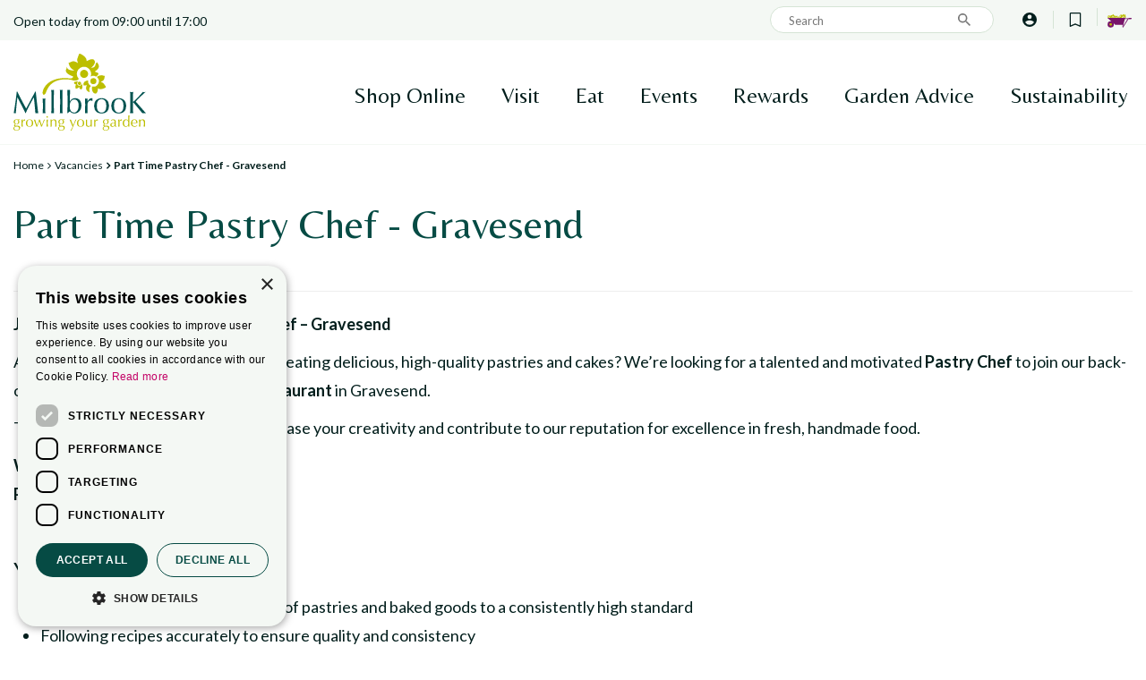

--- FILE ---
content_type: text/html; charset=utf-8
request_url: https://www.millbrookgc.co.uk/vacancies/13/part-time-hospitality-assistants-gravesend
body_size: 22828
content:
<!DOCTYPE html>
<html lang="en"><head>
<meta charset="utf-8">
<!-- Google Tag Manager -->
<script>(function(w,d,s,l,i){w[l]=w[l]||[];w[l].push({'gtm.start':
new Date().getTime(),event:'gtm.js'});var f=d.getElementsByTagName(s)[0],
j=d.createElement(s),dl=l!='dataLayer'?'&l='+l:'';j.async=true;j.src=
'https://www.googletagmanager.com/gtm.js?id='+i+dl;f.parentNode.insertBefore(j,f);
})(window,document,'script','dataLayer','GTM-5HJ7VLZ4');</script>
<!-- End Google Tag Manager --><meta name="viewport" content="width=device-width, initial-scale=1, maximum-scale=1, minimum-scale=1, shrink-to-fit=no">
<title>Part Time Pastry Chef - Gravesend - Vacancies - Millbrook Garden Centre</title>
<meta name="keywords" content="Millbrook Garden Centre, garden centre Staplehurst, garden centre Gravesend, Gravesend garden centre, Staplpehurst garden centre, opening hours Millbrook Garden Centre">
<meta name="description" content="Part Time Pastry Chef - Gravesend - Visit Millbrook Garden Centre in Staplehurst or Gravesend for Garden furniture and more. Check the website for opening hours, promotions and product range.">
<meta property="og:description" content="Part Time Pastry Chef - Gravesend - Visit Millbrook Garden Centre in Staplehurst or Gravesend for Garden furniture and more. Check the website for opening hours, promotions and product range.">
<meta property="og:type" content="article">
<meta property="og:title" content="Part Time Pastry Chef - Gravesend">
<meta property="og:url" content="https://www.millbrookgc.co.uk/vacancies/13/part-time-pastry-chef-gravesend">
<meta property="og:locale" content="en_GB">
<meta property="og:site_name" content="The Millbrook Garden Company Ltd">
<meta name="author" content="Millbrook Garden Centre">
<meta name="format-detection" content="telephone=no">
<meta name="apple-itunes-app" content="app-id=6630376358">
	<meta name="google-play-app" content="app-id=com.cf.millbrook.b2c.android">
	<link rel="alternate" type="application/rss+xml" href="https://www.millbrookgc.co.uk/news/feed.xml">
<link href="https://www.millbrookgc.co.uk/vacancies/13/part-time-pastry-chef-gravesend" rel="canonical" />
<link href="/files/images/icons/favicon-1666619766.ico" rel="icon" type="image/x-icon" />
<link href="/files/images/icons/c32436df76/apple-touch-icon-precomposed.png" rel="apple-touch-icon" />
<link rel="preload" href="/font/fontawesome-webfont.woff2?v=4.7.0" as="font" crossorigin>
<link rel="dns-prefetch" href="https://www.google-analytics.com" crossorigin>
<link rel="dns-prefetch" href="https://stats.g.doubleclick.net" crossorigin>
<link rel="stylesheet" type="text/css" href="/website/default-v2/css/style_production.31.css">



    <script type="text/javascript">
  	var app = {"baseUrl":"","assetUrl":"","locale":"en_GB","language":"en"};
  	app.lang = app.lang || {};
	</script>
		</head>
<body class="col_equal responsive en_GB en vacancies vacancy">
<!-- Google Tag Manager (noscript) -->
<noscript><iframe src="https://www.googletagmanager.com/ns.html?id=GTM-5HJ7VLZ4"
height="0" width="0" style="display:none;visibility:hidden"></iframe></noscript>
<!-- End Google Tag Manager (noscript) --><script type="text/plain" data-cookiescript="accepted" data-cookiecategory="targeting" id="joyofplants-plantfinder" data-external-pf="1" src="https://joyofplants.com/plantfinder2/jopplantfinder.js"></script>

<script type="text/plain" data-cookiescript="accepted" data-cookiecategory="targeting" id="joyofplants-plantfinder" src="https://joyofplants.com/plantfinder2/jopplantfinder.js"></script><div id="body_content">
	<div id=skip-link><a href="#content" class="sr-only sr-only-focusable">Jump to content</a></div>
		<section id=container>
		<header class="layout_placeholder placeholder-header">
	<div class=in>
		<div id="layout_block_18" class="layout_block block_type_breadcrumbs">
	<div class=in itemscope itemtype="https://schema.org/BreadcrumbList">		<div class="breadcrumb" itemprop="itemListElement" itemscope itemtype="https://schema.org/ListItem">
		  		  <a itemprop="item"  href="/" class="home" title="Home"><span itemprop="name">Home</span><meta itemprop="position" content="1"></a>
		  <div class="separator">&gt;</div>		</div>
			<div class="breadcrumb" itemprop="itemListElement" itemscope itemtype="https://schema.org/ListItem">
		  		  <a itemprop="item"  href="/vacancies" title="Vacancies"><span itemprop="name">Vacancies</span><meta itemprop="position" content="2"></a>
		  <div class="separator">&gt;</div>		</div>
			<div class="breadcrumb" itemprop="itemListElement" itemscope itemtype="https://schema.org/ListItem">
		  		  <a itemprop="item"  href="/vacancies/13/part-time-pastry-chef-gravesend" title="Part Time Pastry Chef - Gravesend"><span itemprop="name">Part Time Pastry Chef - Gravesend</span><meta itemprop="position" content="3"></a>
		  		</div>
	</div>
</div>	
	</div>
</header>	    <div class="column_wrapper disable_left disable_right column-1">
	    	<div class=in>
				<div class=main_column id=main_column>
					<div class="layout_placeholder placeholder-content_top">
	<div class="in">
		    <div id="layout_block_22" class="layout_block block_type_openinghours_today">
        <div class=wrap>
            <div class=in>
                <div class=block-content>
                    <span class="location_1"><span class="opened-text">Open today from <span class="open-hours">09:00</span> until <span class="close-hours">17:00</span></span></span>                </div>
            </div>
        </div>
    </div>
<div id="layout_block_16" class="layout_block block_type_logo">
	<div class=in>
		<a href="/" title="Millbrook Garden Centres in Staplehurst and Gravesend" class="logo">
			<img src="/website/default-v2/images/logo.svg" alt="Millbrook Garden Centres in Staplehurst and Gravesend"  loading="eager">
		</a>
	</div>
</div><div id="layout_block_8" class="layout_block block_type_search_box_2">
	<div class=wrap>
		<div class=in>
			<div class=block-content>
				<form name="search2" class=form action="/search">
					<input type=hidden id=search_id name="search_id" value="8">
					<div class="grid-10-12">
						<input type=text name=q id=search-input placeholder="Search">
					</div>
					<div class="grid-2-12">
						<input type=submit name=search-submit id=search-submit value="Search">
					</div>
				</form>
			</div>
		</div>
	</div>
</div>
<div id="layout_block_26" class="layout_block block_type_html sticky-search-btn">
		<div class="wrap">
		<div class=in>
						<div class=block-content><p><a href="">search</a></p></div>					</div>
	</div>
	</div>
<div id="layout_block_24" class="layout_block block_type_login_box popup">
	<div class=wrap>
		<div class=in>
			<div class=block-content>
										<ul>
															<li class="register-link">
									<a title="Register" class="register-link-element" href="/webshop/account/register"><span>Register</span></a>
								</li>
														<li class="show-login">
								<a title="Sign in" class="login-link-element" href="/webshop/account/login"><span>Sign in</span></a>
								<div class="login-box">
									<form class=form method="post" action="/index/login">
										<fieldset>
											<label for="user">Email</label>
											<input type="text" name="user" id="user" class="text" placeholder="Email">
											<label for="password">Password</label>
											<input type="password" name="password" id="password" class="text" placeholder="Password">
																							<a class="forgot-password" href="/webshop/account/request-password-reset" title="Forgot password?"><span>Forgot password?</span></a>
																						<input type="submit" class="btn btn-default" value="Submit">
										</fieldset>
									</form>
								</div>
							</li>
						</ul>
													</div>
		</div>
	</div>
</div><div id="layout_block_25" class="layout_block block_type_webshop_shoppingcart"  title="Go to the barrow">
	<div class="wrap popup-cart-container">
		<div class=in>
						<div class="block-title title"><h2><a href="/cart">Shopping cart</a></h2></div>
						<div class=block-content>
                								<a href="/cart" class="cartLink">
					<span class="info no_items">
						No items in barrow					</span>
				</a>
								<div class="cart-links no_items">
					<div class="pay-link"><a href="/cart" title="View cart">View cart</a></div>
				</div>
							</div>
					</div>
	</div>
</div>

<div id="layout_block_32" class="layout_block block_type_webshop_wishlist" onclick="document.location.href='/webshop/wishlist'" title="Go to the wishlist">
	<div class="wrap">
		<div class=in>
						<div class="block-title title"><h2><a href="/webshop/wishlist" title="Wishlist">Wishlist</a></h2></div>
						<div class=block-content>
				<a href="/webshop/wishlist" title="Wishlist" class="wishlistLink">
					<span class="info no_items">
						Your wishlist is empty.					</span>
				</a>
			</div>
					</div>
	</div>
</div>
<div id="layout_block_19" class="layout_block block_type_html sticky-menu-btn">
		<div class="wrap">
		<div class=in>
						<div class=block-content><p><a href="#">menu</a></p></div>					</div>
	</div>
	</div>
<nav id="layout_block_15" class="layout_block block_type_navigation sticky-menu-main submenu_horizontal">
<div class="in">
<ul>
  <li class="first has_submenu" id="item_13"><span class=headlink>
    <a id="13" title="Shop" class="label " href="/products" target="_self"><span class=in>Shop Online</span></a>
             <span class="submenu_button"></span>
             </span>
    <div class="sub submenu"><ul>
      <li class="first"><span class=headlink>
        <a title="Millbrook Gift Cards" class="label " href="/millbrook-gift-cards"><span class=in>Millbrook Gift Cards</span></a>
		             </span>
      </li>
      <li><span class=headlink>
        <a title="Interior Furniture" class="label " href="/interior-furniture"><span class=in>Interior Furniture</span></a>
		             </span>
      </li>
      <li><span class=headlink>
        <a title="Garden Furniture" class="label " href="/garden-furniture"><span class=in>Garden Furniture</span></a>
		             </span>
      </li>
      <li class="last"><span class=headlink>
        <a title="Barbecues" class="label " href="/barbecues"><span class=in>Barbecues</span></a>
		             </span>
      </li>
    </ul></div>
  </li>
  <li class="has_submenu" id="item_729"><span class=headlink>
    <a id="729" title="Visit" class="label " href="/garden-centre-locations" target="_self"><span class=in>Visit</span></a>
             <span class="submenu_button"></span>
             </span>
    <div class="sub submenu"><ul>
      <li><span class=headlink>
        <a id="781" title="Millbrook Gravesend" class="label " href="/location/millbrook-gravesend" target="_self"><span class=in>Millbrook Gravesend</span></a>
		             </span>
      </li>
      <li><span class=headlink>
        <a id="783" title="Millbrook Staplehurst" class="label " href="/location/millbrook-staplehurst" target="_self"><span class=in>Millbrook Staplehurst</span></a>
		             </span>
      </li>
      <li><span class=headlink>
        <a id="732" title="About Us" class="label " href="https://www.millbrookgc.co.uk/visit/about-us" target="_self"><span class=in>About Us</span></a>
		             </span>
      </li>
      <li><span class=headlink>
        <a id="734" title="Our People" class="label " href="https://www.millbrookgc.co.uk/visit/our-people" target="_self"><span class=in>Our People</span></a>
		             </span>
      </li>
      <li><span class=headlink>
        <a id="760" title="Join the Team" class="label " href="https://www.millbrookgc.co.uk/visit/join-the-team" target="_self"><span class=in>Join the Team</span></a>
		             </span>
      </li>
      <li><span class=headlink>
        <a id="730" title="Concessions" class="label " href="https://www.millbrookgc.co.uk/visit/concessions" target="_self"><span class=in>Concessions</span></a>
		             </span>
      </li>
      <li><span class=headlink>
        <a id="733" title="Charity of the Year" class="label " href="https://www.millbrookgc.co.uk/visit/charity-of-the-year" target="_self"><span class=in>Charity of the Year</span></a>
		             </span>
      </li>
      <li><span class=headlink>
        <a id="792" title="Hire the Loft for your event" class="label " href="https://www.millbrookgc.co.uk/visit/hire-the-loft-for-your-event" target="_self"><span class=in>Event Room Hire</span></a>
		             </span>
      </li>
    </ul></div>
  </li>
  <li class="has_submenu has_submenu" id="item_706"><span class=headlink>
    <a id="706" title="Eat" class="label " href="/eat" target="_self"><span class=in>Eat</span></a>
             <span class="submenu_button"></span>
             </span>
    <div class="sub submenu"><ul>
      <li><span class=headlink>
        <a id="719" title="The Mill - Gravesend" class="label " href="https://www.millbrookgc.co.uk/eat/the-mill" target="_self"><span class=in>The Mill - Gravesend</span></a>
		             </span>
      </li>
      <li><span class=headlink>
        <a id="720" title="Greencafé - Staplehurst" class="label " href="https://www.millbrookgc.co.uk/eat/greencafe" target="_self"><span class=in>Greencafé - Staplehurst</span></a>
		             </span>
      </li>
      <li><span class=headlink>
        <a id="721" title="Food Hall" class="label " href="https://www.millbrookgc.co.uk/eat/foodhall" target="_self"><span class=in>Food Hall</span></a>
		             </span>
      </li>
    </ul></div>
  </li>
  <li class="" id="item_710"><span class=headlink>
    <a id="710" title="Events" class="label " href="https://www.millbrookgc.co.uk/webshop/events" target="_self"><span class=in>Events</span></a>
             
             </span>
  </li>
  <li class="has_submenu has_submenu" id="item_708"><span class=headlink>
    <a id="708" title="Rewards" class="label " href="/membership" target="_self"><span class=in>Rewards</span></a>
             <span class="submenu_button"></span>
             </span>
    <div class="sub submenu"><ul>
      <li><span class=headlink>
        <a id="722" title="Member Rewards" class="label " href="https://www.millbrookgc.co.uk/membership/tmf-rewards" target="_self"><span class=in>Member Rewards</span></a>
		             </span>
      </li>
      <li><span class=headlink>
        <a id="723" title="Terms &amp; Conditions" class="label " href="https://www.millbrookgc.co.uk/membership/terms-and-conditions" target="_self"><span class=in>Terms &amp; Conditions</span></a>
		             </span>
      </li>
      <li><span class=headlink>
        <a id="724" title="Amend Your Details" class="label " href="https://www.millbrookgc.co.uk/membership/amend-your-details" target="_self"><span class=in>Amend Your Details</span></a>
		             </span>
      </li>
    </ul></div>
  </li>
  <li class="has_submenu has_submenu" id="item_707"><span class=headlink>
    <a id="707" title="Garden Advice" class="label " href="/garden-advice" target="_self"><span class=in>Garden Advice</span></a>
             <span class="submenu_button"></span>
             </span>
    <div class="sub submenu"><ul>
      <li><span class=headlink>
        <a id="716" title="The Millbrook Blog" class="label " href="https://www.millbrookgc.co.uk/news" target="_self"><span class=in>The Millbrook Blog</span></a>
		             </span>
      </li>
      <li><span class=headlink>
        <a id="717" title="Plant Finder" class="label " href="https://www.millbrookgc.co.uk/garden-advice/plant-finder" target="_self"><span class=in>Plant Finder</span></a>
		             </span>
      </li>
      <li><span class=headlink>
        <a id="715" title="Monthly Garden Jobs" class="label " href="https://www.millbrookgc.co.uk/monthly-garden-jobs" target="_self"><span class=in>Monthly Garden Jobs</span></a>
		             </span>
      </li>
      <li><span class=headlink>
        <a id="718" title="How To Videos" class="label " href="https://www.millbrookgc.co.uk/garden-advice/how-to-videos" target="_self"><span class=in>How To Videos</span></a>
		             </span>
      </li>
      <li><span class=headlink>
        <a id="725" title="How To Guides" class="label " href="https://www.millbrookgc.co.uk/how-to-guides" target="_self"><span class=in>How To Guides</span></a>
		             </span>
      </li>
    </ul></div>
  </li>
  <li class="has_submenu" id="item_726"><span class=headlink>
    <a id="726" title="Sustainability" class="label " href="/sustainability" target="_self"><span class=in>Sustainability</span></a>
             <span class="submenu_button"></span>
             </span>
    <div class="sub submenu"><ul>
      <li class="first"><span class=headlink>
        <a title="Green Policy" class="label " href="/sustainability/green-policy"><span class=in>Green Policy</span></a>
		             </span>
      </li>
      <li><span class=headlink>
        <a title="Sustainable Products Plan" class="label " href="/sustainability/sustainable-products-plan"><span class=in>Sustainable Products Plan</span></a>
		             </span>
      </li>
      <li><span class=headlink>
        <a title="Peat-free Policy" class="label " href="/sustainability/peat-free-policy"><span class=in>Peat-free Policy</span></a>
		             </span>
      </li>
      <li class="last"><span class=headlink>
        <a title="Award-winning" class="label " href="/sustainability/award-winning"><span class=in>Award-winning</span></a>
		             </span>
      </li>
    </ul></div>
  </li>
</ul>
</div>
</nav>
<div id="layout_block_38" class="layout_block block_type_html header_usps">
		<div class="wrap">
		<div class=in>
						<div class=block-content><ul>
	<li><img alt="" height="25" src="https://www.millbrookgc.co.uk/files/files/home-delivery-65x61-6364e746e7131.png" style="width: 27px; height: 25px;" width="27" />Local&nbsp;delivery available</li>
	<li><img alt="" height="25" src="https://www.millbrookgc.co.uk/files/files/click-collect-48x61-6364e77ab34ab.png" style="width: 20px; height: 25px;" width="20" />Click &amp; collect</li>
	<li><img alt="" height="25" src="https://www.millbrookgc.co.uk/files/files/opening-times-58x50-6364e79855f76.png" style="width: 29px; height: 25px;" width="29" />Open 7 days a week</li>
</ul></div>					</div>
	</div>
	</div>
	</div>
</div>					<section id=content tabindex="-1">
						<div class=in>
																					<article class=vacancy-details>
	<div class=vacancy-title><h1 title="Part Time Pastry Chef - Gravesend">Part Time Pastry Chef - Gravesend</h1></div>
	<div class=vacancy-text>
				<hr />
<p><b>Join Our Kitchen Team as a Pastry Chef &ndash; Gravesend</b></p>

<p>Are you passionate about baking and creating delicious, high-quality pastries and cakes? We&rsquo;re looking for a talented and motivated <b>Pastry Chef</b> to join our back-of-house team at the popular <b>Mill Restaurant</b> in Gravesend.</p>

<p>This is a fantastic opportunity to showcase your creativity and contribute to our reputation for excellence in fresh, handmade food.</p>

<p><b>Working Days/Hours<br />
Position Ref: TM4</b></p>

<ul>
	<li>Monday 8:50 - 5, Saturday 8:50 - 5</li>
</ul>

<p><b>Your Role Will Include:</b></p>

<ul>
	<li><span style="tab-stops:list 36.0pt">Preparing and presenting a variety of pastries and baked goods to a consistently high standard</span></li>
	<li><span style="tab-stops:list 36.0pt">Following recipes accurately to ensure quality and consistency</span></li>
	<li><span style="tab-stops:list 36.0pt">Supporting timely food production and service delivery</span></li>
	<li><span style="tab-stops:list 36.0pt">Monitoring stock levels, reporting shortages, and assisting with stock control</span></li>
	<li><span style="tab-stops:list 36.0pt">Helping to achieve sales, margin, and cost control targets</span></li>
	<li><span style="tab-stops:list 36.0pt">Maintaining attractive displays to drive customer interest and sales</span></li>
	<li><span style="tab-stops:list 36.0pt">Collaborating with the kitchen team to create a positive and efficient working environment</span></li>
</ul>

<p><b>Compliance &amp; Food Safety:</b></p>

<ul>
	<li><span style="tab-stops:list 36.0pt">Adhering to all food safety, hygiene, and health &amp; safety regulations, including HACCP procedures</span></li>
	<li><span style="tab-stops:list 36.0pt">Maintaining accurate records in line with Environmental Health and Trading Standards requirements</span></li>
	<li><span style="tab-stops:list 36.0pt">Participating in internal audits and ensuring full compliance with legislation and company policies</span></li>
	<li><span style="tab-stops:list 36.0pt">Upholding company standards for uniform and personal presentation</span></li>
</ul>

<p>&nbsp;</p>

<p><b>What We&rsquo;re Looking For:</b></p>

<p>This is a hands-on role in a busy kitchen environment. We&rsquo;re looking for someone who is:</p>

<ul>
	<li><span style="tab-stops:list 36.0pt"><b>Experienced</b> in pastry or bakery preparation (professional or high-quality home baking)</span></li>
	<li><span style="tab-stops:list 36.0pt"><b>Detail-oriented</b> with a passion for presentation and consistency</span></li>
	<li><span style="tab-stops:list 36.0pt"><b>Organised and efficient</b>, able to meet deadlines and manage multiple tasks</span></li>
	<li><span style="tab-stops:list 36.0pt"><b>A team player</b>, with a positive and collaborative attitude</span></li>
	<li><span style="tab-stops:list 36.0pt"><b>Committed to food safety</b> and high standards of cleanliness</span></li>
</ul>

<p><b>What We Offer:</b></p>

<ul>
	<li><span style="tab-stops:list 36.0pt">Sociable working hours and a great work/life balance</span></li>
	<li><span style="tab-stops:list 36.0pt">Opportunities for training, development, and progression</span></li>
	<li><span style="tab-stops:list 36.0pt">Competitive pay</span></li>
	<li><span style="tab-stops:list 36.0pt">Staff discount</span></li>
	<li><span style="tab-stops:list 36.0pt">Access to a Personal Pension Scheme</span></li>
	<li><span style="tab-stops:list 36.0pt">Employee Assistance Programme</span></li>
	<li><span style="tab-stops:list 36.0pt">Free on-site parking</span></li>
	<li><span style="tab-stops:list 36.0pt">Uniform provided</span></li>
</ul>

<p><b>Our Culture:</b></p>

<p>At Millbrook, we&rsquo;re all about <b>inspiring, educating, equipping, and empowering</b> our team to grow smiles&mdash;both for our customers and each other. We value creativity, professionalism, and a proactive mindset.</p>

<p><b>You&rsquo;ll thrive here if you are:</b></p>

<ul>
	<li><span style="tab-stops:list 36.0pt"><b>Positive</b> &ndash; bringing energy and enthusiasm to your work</span></li>
	<li><span style="tab-stops:list 36.0pt"><b>Professional</b> &ndash; taking pride in quality and consistency</span></li>
	<li><span style="tab-stops:list 36.0pt"><b>Proactive</b> &ndash; always looking to improve and innovate</span></li>
	<li><span style="tab-stops:list 36.0pt"><b>People-focused</b> &ndash; working as part of a team to deliver an exceptional experience</span></li>
</ul>

<p>&nbsp;</p>

<p><b>To Apply for this Role:</b></p>

<p>Please complete : <a href="https://millbrookgc.docuware.cloud/DocuWare/Forms/application-for-employment-form?orgID=befd29e7-ae40-48e3-add0-7992d3fe10ef">Application Form</a> NOTE: Please specify which hours you are applying for on your application.</p>

<ul>
	<li><span style="tab-stops:list 36.0pt"><b>Closing Date:</b> 5pm Sunday 8<sup>th</sup> February 2026</span></li>
	<li><span style="tab-stops:list 36.0pt"><b>Correspondence:</b> Will be by telephone and email, so please provide both on your application form</span></li>
	<li><span style="tab-stops:list 36.0pt"><b>Support:</b> If you need any adjustments to apply or attend an interview, we&rsquo;re happy to help</span></li>
</ul>

<p><b>Appointment Process:</b></p>

<ul>
	<li><span style="tab-stops:list 36.0pt"><b>Telephone Interviews:</b> ASAP upon receipt of application</span></li>
	<li><span style="tab-stops:list 36.0pt"><b>Individual Interviews:</b> Tuesday 24<sup>th</sup> and Wednesday 25<sup>th</sup> February</span></li>
	<li><span style="tab-stops:list 36.0pt"><b>Trial shift:</b> TBC</span></li>
	<li><span style="tab-stops:list 36.0pt"><b>Induction Date:</b> Sunday 8th March</span></li>
	<li><span style="tab-stops:list 36.0pt"><b>Start Date:</b> Post-induction</span></li>
</ul>

<p><i>Please note: To be successful, you will need to be available for all parts of the process.</i></p>

<p><b><u>Please note:</u></b><u> We reserve the right to close this vacancy early should we receive a sufficient number of applications. Early submission is therefore encouraged.</u></p>

<p>&nbsp;</p>	</div>
	
	</article>
    				
													</div>
					</section>
									</div>
							</div>
	    </div>
	    <footer class="layout_placeholder placeholder-footer">
	<div class="in">
		<div id="layout_block_27" class="layout_block block_type_logo">
	<div class=in>
		<a href="/" title="Millbrook Garden Centres in Staplehurst and Gravesend" class="logo">
			<img src="/website/default-v2/images/logo.svg" alt="Millbrook Garden Centres in Staplehurst and Gravesend"  loading="eager">
		</a>
	</div>
</div><div id="layout_block_7" class="layout_block block_type_html footer-contact">
		<div class="wrap">
		<div class=in>
						<div class=block-title><h3 title="Contact">Contact</h3></div><div class=block-content><ul>
	<li><a href="https://www.millbrookgc.co.uk/location/millbrook-gravesend" title="Millbrook Gravesend">Millbrook Gravesend</a></li>
	<li>Station Road, Southfleet, Gravesend, Kent, DA13 9PA</li>
	<li><a href="tel:01474 331135">01474 331135</a></li>
	<li>E. <a href="mailto:gravesendinfo@millbrookgc.co.uk">gravesendinfo@millbrookgc.co.uk</a></li>
</ul>

<ul>
	<li><a href="https://www.millbrookgc.co.uk/location/millbrook-staplehurst" title="Millbrook Staplehurst">Millbrook Staplehurst</a></li>
	<li>A229 Staplehurst Road, Marden, Nr Staplehurst, Kent, TN12 9BT</li>
	<li><a href="tel:01622 832299">01622 832299</a></li>
	<li>E. <a href="mailto:staplehurstinfo@millbrookgc.co.uk">staplehurstinfo@millbrookgc.co.uk</a><br />
	&nbsp;</li>
	<li>Company Number: 1403698</li>
	<li>VAT Number: 324 678 638</li>
</ul></div>					</div>
	</div>
	</div>
<nav id="layout_block_44" class="layout_block block_type_navigation footer_nav_company submenu_vertical_show">
<div class="in">
<ul>
  <li class="first" id="item_761"><span class=headlink>
    <a id="761" title="Shop" class="label " href="/products" target="_self"><span class=in>Shop</span></a>
             
             </span>
  </li>
  <li class="" id="item_762"><span class=headlink>
    <a id="762" title="Visit" class="label " href="/garden-centre-locations" target="_self"><span class=in>Visit</span></a>
             
             </span>
  </li>
  <li class="" id="item_763"><span class=headlink>
    <a id="763" title="Eat" class="label " href="/eat" target="_self"><span class=in>Eat</span></a>
             
             </span>
  </li>
  <li class="" id="item_764"><span class=headlink>
    <a id="764" title="Events" class="label " href="/webshop/events" target="_self"><span class=in>Events</span></a>
             
             </span>
  </li>
  <li class="" id="item_765"><span class=headlink>
    <a id="765" title="Membership" class="label " href="/membership" target="_self"><span class=in>Membership</span></a>
             
             </span>
  </li>
  <li class="" id="item_766"><span class=headlink>
    <a id="766" title="Garden advice" class="label " href="/garden-advice" target="_self"><span class=in>Garden advice</span></a>
             
             </span>
  </li>
  <li class="last" id="item_767"><span class=headlink>
    <a id="767" title="Sustainability" class="label " href="/sustainability" target="_self"><span class=in>Sustainability</span></a>
             
             </span>
  </li>
</ul>
</div>
</nav>
<nav id="layout_block_45" class="layout_block block_type_navigation footer_nav_about submenu_vertical_show">
<div class="in">
<ul>
  <li class="first" id="item_769"><span class=headlink>
    <a id="769" title="About us" class="label " href="/visit/about-us" target="_self"><span class=in>About us</span></a>
             
             </span>
  </li>
  <li class="" id="item_770"><span class=headlink>
    <a id="770" title="Plant Guarantee" class="label " href="/membership/tmf-rewards" target="_self"><span class=in>Plant Guarantee</span></a>
             
             </span>
  </li>
  <li class="" id="item_771"><span class=headlink>
    <a id="771" title="Join the Team" class="label " href="/visit/join-the-team" target="_self"><span class=in>Join the Team</span></a>
             
             </span>
  </li>
  <li class="last" id="item_772"><span class=headlink>
    <a id="772" title="Contact" class="label " href="/garden-centre-locations" target="_self"><span class=in>Contact</span></a>
             
             </span>
  </li>
</ul>
</div>
</nav>
<div id="layout_block_33" class="layout_block block_type_html footer_social">
		<div class="wrap">
		<div class=in>
						<div class=block-title><h3 title="Get in touch">Get in touch</h3></div><div class=block-content><ul>
	<li><a href="https://www.facebook.com/MillbrookGardenCentreGravesend"><i class="fa fa-facebook">&nbsp;</i></a></li>
	<li><a href="https://www.instagram.com/millbrookgardencentre/?hl=en"><i class="fa fa-instagram">&nbsp;</i></a></li>
	<li><a href="https://www.pinterest.co.uk/MillbrookGC/?eq=millbrook%20gar&etslf=32227"><i class="fa fa-pinterest">&nbsp;</i></a></li>
	<li><a href="https://www.youtube.com/channel/UC4wryIOe5rvysw_mpL9yYmQ"><i class="fa fa-youtube-play">&nbsp;</i></a></li>
</ul></div>					</div>
	</div>
	</div>
<div id="layout_block_31" class="layout_block block_type_html footer_association">
		<div class="wrap">
		<div class=in>
						<div class=block-content><ul>
	<li><a href="https://hta.org.uk/" rel="noopener noreferrer" target="_blank"><img alt="" height="76" src="https://www.millbrookgc.co.uk/files/files/hta-logo-308x304-6357c31ee6012.png" style="width: 77px; height: 76px;" width="77" /></a></li>
	<li><a href="https://gca.org.uk/" rel="noopener noreferrer" target="_blank"><img alt="" height="78" src="https://www.millbrookgc.co.uk/files/files/garden-center-assotiation-logo-324x312-6357c34928931.png" style="width: 81px; height: 78px;" width="81" /></a></li>
	<li><a href="https://www.tripadvisor.co.uk/Attraction_Review-g4010818-d17805896-Reviews-Millbrook_Garden_Centre-Southfleet_Kent_England.html" rel="noopener noreferrer" target="_blank"><img alt="" height="105" src="https://www.millbrookgc.co.uk/files/files/2020-travellers-choice-logo-360x420-6357c36bed82a.png" style="height: 105px; width: 90px;" width="90" /></a></li>
	<li><a href="https://www.producedinkent.co.uk" rel="noopener noreferrer" target="_blank"><img alt="" height="75" src="https://www.millbrookgc.co.uk/files/files/pink-full-member-logo-671x921-645b50e85189d.jpg" style="width: 55px; height: 75px;" width="55" /></a></li>
	<li><a href="https://www.responsiblesourcing.org.uk/" rel="noopener noreferrer" target="_blank"><img alt="" height="69" src="https://www.millbrookgc.co.uk/files/files/responsible-sourcing-scheme-logo-200x154-645b512783539.png" style="width: 90px; height: 69px;" width="90" /></a></li>
</ul></div>					</div>
	</div>
	</div>
<div id="layout_block_39" class="layout_block block_type_html footer-payment">
		<div class="wrap">
		<div class=in>
						<div class=block-content><p><img alt="" height="35" src="https://www.millbrookgc.co.uk/files/files/visa-mas-mae-payp-amex-600x104-636e007f4cfa4.png" style="width: 200px; height: 35px;" width="200" /></p></div>					</div>
	</div>
	</div>
	<div id="layout_block_46" class="layout_block block_type_seofooter">
	<ul class="footer columns1">
    <li>
        <span>Garden Centres</span>
        <ul>
            <li>
                <a title="Garden Centre" href="/garden-centre" target="_self">Garden Centre</a>
            </li>
            <li>
                <a title="Garden Furniture" href="/buy-garden-furniture" target="_self">Garden Furniture</a>
            </li>
            <li>
                <a title="Barbecues" href="/buy-barbecues" target="_self">Barbecues</a>
            </li>
            <li>
                <a title="Outdoor Plants" href="/outdoor-plants" target="_self">Outdoor Plants</a>
            </li>
            <li>
                <a title="House plants" href="/house-plants" target="_self">House plants</a>
            </li>
            <li>
                <a title="Afternoon Tea Gravesend" href="/afternoon-tea" target="_self">Afternoon Tea Gravesend</a>
            </li>
            <li>
                <a title="Bulbs" href="/bulbs" target="_self">Bulbs</a>
            </li>
            <li>
                <a title="Restaurant" href="/restaurant" target="_self">Restaurant</a>
            </li>
        </ul>
    </li>
</ul>	</div>
	<div id="layout_block_23" class="layout_block block_type_html footer-copyright">
		<div class="wrap">
		<div class=in>
						<div class=block-content><ul>
	<li><a href="/locations">&copy;The Millbrook Garden Company Ltd</a></li>
	<li><a href="https://www.millbrookgc.co.uk/terms-conditions">Terms &amp; Conditions</a></li>
	<li><a href="https://www.millbrookgc.co.uk/privacypolicy">Privacy Policy</a></li>
	<li><a href="https://www.millbrookgc.co.uk/cookies-policy">Cookies Policy</a></li>
	<li><a href="http://www.gardenconnect.com/" rel="noopener noreferrer" target="_blank" title="Garden Connect">Garden Connect</a></li>
</ul></div>					</div>
	</div>
	</div>
<div id="layout_block_11" class="layout_block block_type_to_top_button fixed">
	<div class=wrap>
				<div class=block-icon><i class="fa fa-angle-up"></i></div>
	</div>
</div>	
	</div>
</footer>	</section>
</div>
<style>#fancybox-bg-ne,#fancybox-bg-nw,#fancybox-bg-se,#fancybox-bg-sw,#fancybox-left-ico,#fancybox-loading div,#fancybox-right-ico{background-image:url(/js/production/libs/fancybox/fancybox.png)}#fancybox-hide-sel-frame,#fancybox-loading div,#fancybox-overlay,#fancybox-wrap{top:0;left:0;position:absolute}#fancybox-loading{position:fixed;top:50%;left:50%;width:40px;height:40px;margin-top:-20px;margin-left:-20px;cursor:pointer;overflow:hidden;z-index:1104;display:none;-webkit-box-sizing:content-box;-moz-box-sizing:content-box;-ms-box-sizing:content-box;-o-box-sizing:content-box;box-sizing:content-box}#fancybox-loading div{width:40px;height:480px;-webkit-box-sizing:content-box;-moz-box-sizing:content-box;-ms-box-sizing:content-box;-o-box-sizing:content-box;box-sizing:content-box}#fancybox-overlay,#fancybox-tmp{box-sizing:content-box;display:none}#fancybox-overlay{width:100%;z-index:1100;-webkit-box-sizing:content-box;-moz-box-sizing:content-box;-ms-box-sizing:content-box;-o-box-sizing:content-box}#fancybox-tmp{padding:0;margin:0;border:0;overflow:auto;-webkit-box-sizing:content-box;-moz-box-sizing:content-box;-ms-box-sizing:content-box;-o-box-sizing:content-box}#fancybox-wrap{padding:20px;z-index:1101;outline:0;display:none;-webkit-box-sizing:content-box;-moz-box-sizing:content-box;-ms-box-sizing:content-box;-o-box-sizing:content-box;box-sizing:content-box;}#fancybox-outer{position:relative;width:100%;height:100%;background:#fff;-webkit-box-sizing:content-box;-moz-box-sizing:content-box;-ms-box-sizing:content-box;-o-box-sizing:content-box;box-sizing:content-box}#fancybox-content{width:0;height:0;padding:0;outline:0;position:relative;overflow:hidden;z-index:1102;border:solid #fff;-webkit-box-sizing:content-box;-moz-box-sizing:content-box;-ms-box-sizing:content-box;-o-box-sizing:content-box;box-sizing:content-box}#fancybox-hide-sel-frame{width:100%;height:100%;background:0 0;z-index:1101;-webkit-box-sizing:content-box;-moz-box-sizing:content-box;-ms-box-sizing:content-box;-o-box-sizing:content-box;box-sizing:content-box}#fancybox-close{position:absolute;top:-15px;right:-15px;width:30px;height:30px;background:url(/js/production/libs/fancybox/fancybox.png) -40px 0;cursor:pointer;z-index:1103;display:none;-webkit-box-sizing:content-box;-moz-box-sizing:content-box;-ms-box-sizing:content-box;-o-box-sizing:content-box;box-sizing:content-box}#fancybox-error{color:#444;font:400 12px/20px Arial;padding:14px;margin:0;-webkit-box-sizing:content-box;-moz-box-sizing:content-box;-ms-box-sizing:content-box;-o-box-sizing:content-box;box-sizing:content-box}#fancybox-frame,#fancybox-img{width:100%;border:none;box-sizing:content-box;height:100%}#fancybox-img{padding:0;margin:0;outline:0;line-height:0;vertical-align:top;-webkit-box-sizing:content-box;-moz-box-sizing:content-box;-ms-box-sizing:content-box;-o-box-sizing:content-box}#fancybox-frame{display:block;-webkit-box-sizing:content-box;-moz-box-sizing:content-box;-ms-box-sizing:content-box;-o-box-sizing:content-box}#fancybox-left,#fancybox-right{position:absolute;bottom:0;height:100%;width:35%;cursor:pointer;outline:0;background:url(/js/production/libs/fancybox/blank.gif);z-index:1102;display:none;-webkit-box-sizing:content-box;-moz-box-sizing:content-box;-ms-box-sizing:content-box;-o-box-sizing:content-box;box-sizing:content-box}#fancybox-left{left:0}#fancybox-right{right:0}#fancybox-left-ico,#fancybox-right-ico{position:absolute;top:50%;left:-9999px;width:30px;height:30px;margin-top:-15px;cursor:pointer;z-index:1102;display:block;-webkit-box-sizing:content-box;-moz-box-sizing:content-box;-ms-box-sizing:content-box;-o-box-sizing:content-box;box-sizing:content-box}#fancybox-left-ico{left:20px;background-position:-40px -30px}#fancybox-right-ico{left:auto;right:20px;background-position:-40px -60px}@media (min-width:992px){#fancybox-left-ico,#fancybox-right-ico{left:-9999px}}#fancybox-left:hover,#fancybox-right:hover{visibility:visible}#fancybox-left:hover span{left:20px}#fancybox-right:hover span{left:auto;right:20px}.fancybox-bg{position:absolute;padding:0;margin:0;border:0;width:20px;height:20px;z-index:1001;-webkit-box-sizing:content-box;-moz-box-sizing:content-box;-ms-box-sizing:content-box;-o-box-sizing:content-box;box-sizing:content-box}#fancybox-bg-n,#fancybox-bg-s{left:0;width:100%;background-image:url(/js/production/libs/fancybox/fancybox-x.png)}#fancybox-bg-e,#fancybox-bg-w{top:0;height:100%;background-image:url(/js/production/libs/fancybox/fancybox-y.png)}#fancybox-bg-n,#fancybox-bg-ne{box-sizing:content-box;top:-20px}#fancybox-bg-n{-webkit-box-sizing:content-box;-moz-box-sizing:content-box;-ms-box-sizing:content-box;-o-box-sizing:content-box}#fancybox-bg-ne{right:-20px;background-position:-40px -162px;-webkit-box-sizing:content-box;-moz-box-sizing:content-box;-ms-box-sizing:content-box;-o-box-sizing:content-box}#fancybox-bg-e,#fancybox-bg-se{right:-20px;box-sizing:content-box}#fancybox-bg-e{background-position:-20px 0;-webkit-box-sizing:content-box;-moz-box-sizing:content-box;-ms-box-sizing:content-box;-o-box-sizing:content-box}#fancybox-bg-se{bottom:-20px;background-position:-40px -182px;-webkit-box-sizing:content-box;-moz-box-sizing:content-box;-ms-box-sizing:content-box;-o-box-sizing:content-box}#fancybox-bg-s,#fancybox-bg-sw{bottom:-20px;box-sizing:content-box}#fancybox-bg-s{background-position:0 -20px;-webkit-box-sizing:content-box;-moz-box-sizing:content-box;-ms-box-sizing:content-box;-o-box-sizing:content-box}#fancybox-bg-sw{left:-20px;background-position:-40px -142px;-webkit-box-sizing:content-box;-moz-box-sizing:content-box;-ms-box-sizing:content-box;-o-box-sizing:content-box}#fancybox-bg-nw,#fancybox-bg-w{left:-20px;box-sizing:content-box}#fancybox-bg-w{-webkit-box-sizing:content-box;-moz-box-sizing:content-box;-ms-box-sizing:content-box;-o-box-sizing:content-box}#fancybox-bg-nw{top:-20px;background-position:-40px -122px;-webkit-box-sizing:content-box;-moz-box-sizing:content-box;-ms-box-sizing:content-box;-o-box-sizing:content-box}#fancybox-title{font-family:Helvetica;font-size:12px;z-index:1102;-webkit-box-sizing:content-box;-moz-box-sizing:content-box;-ms-box-sizing:content-box;-o-box-sizing:content-box;box-sizing:content-box}.fancybox-title-inside{padding-bottom:10px;text-align:center;color:#333;background:#fff;position:relative;-webkit-box-sizing:content-box;-moz-box-sizing:content-box;-ms-box-sizing:content-box;-o-box-sizing:content-box;box-sizing:content-box}.fancybox-title-outside{padding-top:10px;color:#fff;-webkit-box-sizing:content-box;-moz-box-sizing:content-box;-ms-box-sizing:content-box;-o-box-sizing:content-box;box-sizing:content-box}.fancybox-title-over{position:absolute;bottom:0;left:0;color:#FFF;text-align:left;-webkit-box-sizing:content-box;-moz-box-sizing:content-box;-ms-box-sizing:content-box;-o-box-sizing:content-box;box-sizing:content-box}#fancybox-title-over{padding:10px;background-image:url(/js/production/libs/fancybox/fancy_title_over.png);display:block;-webkit-box-sizing:content-box;-moz-box-sizing:content-box;-ms-box-sizing:content-box;-o-box-sizing:content-box;box-sizing:content-box}.fancybox-title-float{position:absolute;left:0;bottom:-20px;height:32px;-webkit-box-sizing:content-box;-moz-box-sizing:content-box;-ms-box-sizing:content-box;-o-box-sizing:content-box;box-sizing:content-box}#fancybox-title-float-wrap{border:none;border-collapse:collapse;width:auto;-webkit-box-sizing:content-box;-moz-box-sizing:content-box;-ms-box-sizing:content-box;-o-box-sizing:content-box;box-sizing:content-box}#fancybox-title-float-wrap td{border:none;white-space:nowrap;-webkit-box-sizing:content-box;-moz-box-sizing:content-box;-ms-box-sizing:content-box;-o-box-sizing:content-box;box-sizing:content-box}#fancybox-title-float-left{padding:0 0 0 15px;background:url(/js/production/libs/fancybox/fancybox.png) -40px -90px no-repeat;-webkit-box-sizing:content-box;-moz-box-sizing:content-box;-ms-box-sizing:content-box;-o-box-sizing:content-box;box-sizing:content-box}#fancybox-title-float-main{color:#FFF;line-height:29px;font-weight:700;padding:0 0 3px;background:url(/js/production/libs/fancybox/fancybox-x.png) 0 -40px;-webkit-box-sizing:content-box;-moz-box-sizing:content-box;-ms-box-sizing:content-box;-o-box-sizing:content-box;box-sizing:content-box}#fancybox-title-float-right{padding:0 0 0 15px;background:url(/js/production/libs/fancybox/fancybox.png) -55px -90px no-repeat;-webkit-box-sizing:content-box;-moz-box-sizing:content-box;-ms-box-sizing:content-box;-o-box-sizing:content-box;box-sizing:content-box}.fancybox-ie .fancybox-bg{background:0 0!important}
/*! jQuery UI - v1.14.1 - 2024-10-30
* https://jqueryui.com
* Includes: core.css, accordion.css, autocomplete.css, menu.css, button.css, controlgroup.css, checkboxradio.css, datepicker.css, dialog.css, draggable.css, resizable.css, progressbar.css, selectable.css, selectmenu.css, slider.css, sortable.css, spinner.css, tabs.css, tooltip.css, theme.css
* To view and modify this theme, visit https://jqueryui.com/themeroller/?bgColorDefault=%23f6f6f6&borderColorDefault=%23c5c5c5&fcDefault=%23454545&bgColorHover=%23ededed&borderColorHover=%23cccccc&fcHover=%232b2b2b&bgColorActive=%23007fff&borderColorActive=%23003eff&fcActive=%23ffffff&bgColorHeader=%23e9e9e9&borderColorHeader=%23dddddd&fcHeader=%23333333&bgColorContent=%23ffffff&borderColorContent=%23dddddd&fcContent=%23333333&bgColorHighlight=%23fffa90&borderColorHighlight=%23dad55e&fcHighlight=%23777620&bgColorError=%23fddfdf&borderColorError=%23f1a899&fcError=%235f3f3f&bgColorOverlay=%23aaaaaa&opacityOverlay=.3&bgColorShadow=%23666666&opacityShadow=.3&offsetTopShadow=0px&offsetLeftShadow=0px&thicknessShadow=5px&cornerRadiusShadow=8px&fsDefault=1em&ffDefault=Arial%2CHelvetica%2Csans-serif&fwDefault=normal&cornerRadius=3px&bgTextureDefault=flat&bgTextureHover=flat&bgTextureActive=flat&bgTextureHeader=flat&bgTextureContent=flat&bgTextureHighlight=flat&bgTextureError=flat&bgTextureOverlay=flat&bgTextureShadow=flat&bgImgOpacityDefault=75&bgImgOpacityHover=75&bgImgOpacityActive=65&bgImgOpacityHeader=75&bgImgOpacityContent=75&bgImgOpacityHighlight=55&bgImgOpacityError=95&bgImgOpacityOverlay=0&bgImgOpacityShadow=0&iconColorActive=%23ffffff&iconColorContent=%23444444&iconColorDefault=%23777777&iconColorError=%23cc0000&iconColorHeader=%23444444&iconColorHighlight=%23777620&iconColorHover=%23555555&opacityOverlayPerc=30&opacityShadowPerc=30&bgImgUrlActive=&bgImgUrlContent=&bgImgUrlDefault=&bgImgUrlError=&bgImgUrlHeader=&bgImgUrlHighlight=&bgImgUrlHover=&bgImgUrlOverlay=&bgImgUrlShadow=&iconsActive=url(%22images%2Fui-icons_ffffff_256x240.png%22)&iconsContent=url(%22images%2Fui-icons_444444_256x240.png%22)&iconsDefault=url(%22images%2Fui-icons_777777_256x240.png%22)&iconsError=url(%22images%2Fui-icons_cc0000_256x240.png%22)&iconsHeader=url(%22images%2Fui-icons_444444_256x240.png%22)&iconsHighlight=url(%22images%2Fui-icons_777620_256x240.png%22)&iconsHover=url(%22images%2Fui-icons_555555_256x240.png%22)&bgDefaultRepeat=&bgHoverRepeat=&bgActiveRepeat=&bgHeaderRepeat=&bgContentRepeat=&bgHighlightRepeat=&bgErrorRepeat=&bgOverlayRepeat=&bgShadowRepeat=&bgDefaultYPos=&bgHoverYPos=&bgActiveYPos=&bgHeaderYPos=&bgContentYPos=&bgHighlightYPos=&bgErrorYPos=&bgOverlayYPos=&bgShadowYPos=&bgDefaultXPos=&bgHoverXPos=&bgActiveXPos=&bgHeaderXPos=&bgContentXPos=&bgHighlightXPos=&bgErrorXPos=&bgOverlayXPos=&bgShadowXPos=
* Copyright OpenJS Foundation and other contributors; Licensed MIT */

.ui-helper-hidden{display:none}.ui-helper-hidden-accessible{border:0;clip:rect(0 0 0 0);height:1px;margin:-1px;overflow:hidden;padding:0;position:absolute;width:1px}.ui-helper-reset{margin:0;padding:0;border:0;outline:0;line-height:1.3;text-decoration:none;font-size:100%;list-style:none}.ui-helper-clearfix:before,.ui-helper-clearfix:after{content:"";display:table;border-collapse:collapse}.ui-helper-clearfix:after{clear:both}.ui-helper-zfix{width:100%;height:100%;top:0;left:0;position:absolute;opacity:0}.ui-front{z-index:100}.ui-state-disabled{cursor:default!important;pointer-events:none}.ui-icon{display:inline-block;vertical-align:middle;margin-top:-.25em;position:relative;text-indent:-99999px;overflow:hidden;background-repeat:no-repeat}.ui-widget-icon-block{left:50%;margin-left:-8px;display:block}.ui-widget-overlay{position:fixed;top:0;left:0;width:100%;height:100%}.ui-accordion .ui-accordion-header{display:block;cursor:pointer;position:relative;margin:2px 0 0 0;padding:.5em .5em .5em .7em;font-size:100%}.ui-accordion .ui-accordion-content{padding:1em 2.2em;border-top:0;overflow:auto}.ui-autocomplete{position:absolute;top:0;left:0;cursor:default}.ui-menu{list-style:none;padding:0;margin:0;display:block;outline:0}.ui-menu .ui-menu{position:absolute}.ui-menu .ui-menu-item{margin:0;cursor:pointer}.ui-menu .ui-menu-item-wrapper{position:relative;padding:3px 1em 3px .4em}.ui-menu .ui-menu-divider{margin:5px 0;height:0;font-size:0;line-height:0;border-width:1px 0 0 0}.ui-menu .ui-state-focus,.ui-menu .ui-state-active{margin:-1px}.ui-menu-icons{position:relative}.ui-menu-icons .ui-menu-item-wrapper{padding-left:2em}.ui-menu .ui-icon{position:absolute;top:0;bottom:0;left:.2em;margin:auto 0}.ui-menu .ui-menu-icon{left:auto;right:0}.ui-button{padding:.4em 1em;display:inline-block;position:relative;line-height:normal;margin-right:.1em;cursor:pointer;vertical-align:middle;text-align:center;-webkit-user-select:none;user-select:none}.ui-button,.ui-button:link,.ui-button:visited,.ui-button:hover,.ui-button:active{text-decoration:none}.ui-button-icon-only{width:2em;box-sizing:border-box;text-indent:-9999px;white-space:nowrap}input.ui-button.ui-button-icon-only{text-indent:0}.ui-button-icon-only .ui-icon{position:absolute;top:50%;left:50%;margin-top:-8px;margin-left:-8px}.ui-button.ui-icon-notext .ui-icon{padding:0;width:2.1em;height:2.1em;text-indent:-9999px;white-space:nowrap}input.ui-button.ui-icon-notext .ui-icon{width:auto;height:auto;text-indent:0;white-space:normal;padding:.4em 1em}input.ui-button::-moz-focus-inner,button.ui-button::-moz-focus-inner{border:0;padding:0}.ui-controlgroup{vertical-align:middle;display:inline-block}.ui-controlgroup > .ui-controlgroup-item{float:left;margin-left:0;margin-right:0}.ui-controlgroup > .ui-controlgroup-item:focus,.ui-controlgroup > .ui-controlgroup-item.ui-visual-focus{z-index:9999}.ui-controlgroup-vertical > .ui-controlgroup-item{display:block;float:none;width:100%;margin-top:0;margin-bottom:0;text-align:left}.ui-controlgroup-vertical .ui-controlgroup-item{box-sizing:border-box}.ui-controlgroup .ui-controlgroup-label{padding:.4em 1em}.ui-controlgroup .ui-controlgroup-label span{font-size:80%}.ui-controlgroup-horizontal .ui-controlgroup-label + .ui-controlgroup-item{border-left:none}.ui-controlgroup-vertical .ui-controlgroup-label + .ui-controlgroup-item{border-top:none}.ui-controlgroup-horizontal .ui-controlgroup-label.ui-widget-content{border-right:none}.ui-controlgroup-vertical .ui-controlgroup-label.ui-widget-content{border-bottom:none}.ui-controlgroup-vertical .ui-spinner-input{width:calc( 100% - 2.4em )}.ui-controlgroup-vertical .ui-spinner .ui-spinner-up{border-top-style:solid}.ui-checkboxradio-label .ui-icon-background{box-shadow:inset 1px 1px 1px #ccc;border-radius:.12em;border:none}.ui-checkboxradio-radio-label .ui-icon-background{width:16px;height:16px;border-radius:1em;overflow:visible;border:none}.ui-checkboxradio-radio-label.ui-checkboxradio-checked .ui-icon,.ui-checkboxradio-radio-label.ui-checkboxradio-checked:hover .ui-icon{background-image:none;width:8px;height:8px;border-width:4px;border-style:solid}.ui-checkboxradio-disabled{pointer-events:none}.ui-datepicker{width:17em;padding:.2em .2em 0;display:none}.ui-datepicker .ui-datepicker-header{position:relative;padding:.2em 0}.ui-datepicker .ui-datepicker-prev,.ui-datepicker .ui-datepicker-next{position:absolute;top:2px;width:1.8em;height:1.8em}.ui-datepicker .ui-datepicker-prev-hover,.ui-datepicker .ui-datepicker-next-hover{top:1px}.ui-datepicker .ui-datepicker-prev{left:2px}.ui-datepicker .ui-datepicker-next{right:2px}.ui-datepicker .ui-datepicker-prev-hover{left:1px}.ui-datepicker .ui-datepicker-next-hover{right:1px}.ui-datepicker .ui-datepicker-prev span,.ui-datepicker .ui-datepicker-next span{display:block;position:absolute;left:50%;margin-left:-8px;top:50%;margin-top:-8px}.ui-datepicker .ui-datepicker-title{margin:0 2.3em;line-height:1.8em;text-align:center}.ui-datepicker .ui-datepicker-title select{font-size:1em;margin:1px 0}.ui-datepicker select.ui-datepicker-month,.ui-datepicker select.ui-datepicker-year{width:45%}.ui-datepicker table{width:100%;font-size:.9em;border-collapse:collapse;margin:0 0 .4em}.ui-datepicker th{padding:.7em .3em;text-align:center;font-weight:bold;border:0}.ui-datepicker td{border:0;padding:1px}.ui-datepicker td span,.ui-datepicker td a{display:block;padding:.2em;text-align:right;text-decoration:none}.ui-datepicker .ui-datepicker-buttonpane{background-image:none;margin:.7em 0 0 0;padding:0 .2em;border-left:0;border-right:0;border-bottom:0}.ui-datepicker .ui-datepicker-buttonpane button{float:right;margin:.5em .2em .4em;cursor:pointer;padding:.2em .6em .3em .6em;width:auto;overflow:visible}.ui-datepicker .ui-datepicker-buttonpane button.ui-datepicker-current{float:left}.ui-datepicker.ui-datepicker-multi{width:auto}.ui-datepicker-multi .ui-datepicker-group{float:left}.ui-datepicker-multi .ui-datepicker-group table{width:95%;margin:0 auto .4em}.ui-datepicker-multi-2 .ui-datepicker-group{width:50%}.ui-datepicker-multi-3 .ui-datepicker-group{width:33.3%}.ui-datepicker-multi-4 .ui-datepicker-group{width:25%}.ui-datepicker-multi .ui-datepicker-group-last .ui-datepicker-header,.ui-datepicker-multi .ui-datepicker-group-middle .ui-datepicker-header{border-left-width:0}.ui-datepicker-multi .ui-datepicker-buttonpane{clear:left}.ui-datepicker-row-break{clear:both;width:100%;font-size:0}.ui-datepicker-rtl{direction:rtl}.ui-datepicker-rtl .ui-datepicker-prev{right:2px;left:auto}.ui-datepicker-rtl .ui-datepicker-next{left:2px;right:auto}.ui-datepicker-rtl .ui-datepicker-prev:hover{right:1px;left:auto}.ui-datepicker-rtl .ui-datepicker-next:hover{left:1px;right:auto}.ui-datepicker-rtl .ui-datepicker-buttonpane{clear:right}.ui-datepicker-rtl .ui-datepicker-buttonpane button{float:left}.ui-datepicker-rtl .ui-datepicker-buttonpane button.ui-datepicker-current,.ui-datepicker-rtl .ui-datepicker-group{float:right}.ui-datepicker-rtl .ui-datepicker-group-last .ui-datepicker-header,.ui-datepicker-rtl .ui-datepicker-group-middle .ui-datepicker-header{border-right-width:0;border-left-width:1px}.ui-datepicker .ui-icon{display:block;text-indent:-99999px;overflow:hidden;background-repeat:no-repeat;left:.5em;top:.3em}.ui-dialog{position:absolute;top:0;left:0;padding:.2em;outline:0}.ui-dialog .ui-dialog-titlebar{padding:.4em 1em;position:relative}.ui-dialog .ui-dialog-title{float:left;margin:.1em 0;white-space:nowrap;width:90%;overflow:hidden;text-overflow:ellipsis}.ui-dialog .ui-dialog-titlebar-close{position:absolute;right:.3em;top:50%;width:20px;margin:-10px 0 0 0;padding:1px;height:20px}.ui-dialog .ui-dialog-content{position:relative;border:0;padding:.5em 1em;background:none;overflow:auto}.ui-dialog .ui-dialog-buttonpane{text-align:left;border-width:1px 0 0 0;background-image:none;margin-top:.5em;padding:.3em 1em .5em .4em}.ui-dialog .ui-dialog-buttonpane .ui-dialog-buttonset{float:right}.ui-dialog .ui-dialog-buttonpane button{margin:.5em .4em .5em 0;cursor:pointer}.ui-dialog .ui-resizable-n{height:2px;top:0}.ui-dialog .ui-resizable-e{width:2px;right:0}.ui-dialog .ui-resizable-s{height:2px;bottom:0}.ui-dialog .ui-resizable-w{width:2px;left:0}.ui-dialog .ui-resizable-se,.ui-dialog .ui-resizable-sw,.ui-dialog .ui-resizable-ne,.ui-dialog .ui-resizable-nw{width:7px;height:7px}.ui-dialog .ui-resizable-se{right:0;bottom:0}.ui-dialog .ui-resizable-sw{left:0;bottom:0}.ui-dialog .ui-resizable-ne{right:0;top:0}.ui-dialog .ui-resizable-nw{left:0;top:0}.ui-draggable .ui-dialog-titlebar{cursor:move}.ui-draggable-handle{touch-action:none}.ui-resizable{position:relative}.ui-resizable-handle{position:absolute;font-size:0.1px;display:block;touch-action:none}.ui-resizable-disabled .ui-resizable-handle,.ui-resizable-autohide .ui-resizable-handle{display:none}.ui-resizable-n{cursor:n-resize;height:7px;width:100%;top:-5px;left:0}.ui-resizable-s{cursor:s-resize;height:7px;width:100%;bottom:-5px;left:0}.ui-resizable-e{cursor:e-resize;width:7px;right:-5px;top:0;height:100%}.ui-resizable-w{cursor:w-resize;width:7px;left:-5px;top:0;height:100%}.ui-resizable-se{cursor:se-resize;width:12px;height:12px;right:1px;bottom:1px}.ui-resizable-sw{cursor:sw-resize;width:9px;height:9px;left:-5px;bottom:-5px}.ui-resizable-nw{cursor:nw-resize;width:9px;height:9px;left:-5px;top:-5px}.ui-resizable-ne{cursor:ne-resize;width:9px;height:9px;right:-5px;top:-5px}.ui-progressbar{height:2em;text-align:left;overflow:hidden}.ui-progressbar .ui-progressbar-value{margin:-1px;height:100%}.ui-progressbar .ui-progressbar-overlay{background:url("[data-uri]");height:100%;opacity:0.25}.ui-progressbar-indeterminate .ui-progressbar-value{background-image:none}.ui-selectable{touch-action:none}.ui-selectable-helper{position:absolute;z-index:100;border:1px dotted black}.ui-selectmenu-menu{padding:0;margin:0;position:absolute;top:0;left:0;display:none}.ui-selectmenu-menu .ui-menu{overflow:auto;overflow-x:hidden;padding-bottom:1px}.ui-selectmenu-menu .ui-menu .ui-selectmenu-optgroup{font-size:1em;font-weight:bold;line-height:1.5;padding:2px 0.4em;margin:0.5em 0 0 0;height:auto;border:0}.ui-selectmenu-open{display:block}.ui-selectmenu-text{display:block;margin-right:20px;overflow:hidden;text-overflow:ellipsis}.ui-selectmenu-button.ui-button{text-align:left;white-space:nowrap;width:14em}.ui-selectmenu-icon.ui-icon{float:right;margin-top:0}.ui-slider{position:relative;text-align:left}.ui-slider .ui-slider-handle{position:absolute;z-index:2;width:1.2em;height:1.2em;cursor:pointer;touch-action:none}.ui-slider .ui-slider-range{position:absolute;z-index:1;font-size:.7em;display:block;border:0;background-position:0 0}.ui-slider-horizontal{height:.8em}.ui-slider-horizontal .ui-slider-handle{top:-.3em;margin-left:-.6em}.ui-slider-horizontal .ui-slider-range{top:0;height:100%}.ui-slider-horizontal .ui-slider-range-min{left:0}.ui-slider-horizontal .ui-slider-range-max{right:0}.ui-slider-vertical{width:.8em;height:100px}.ui-slider-vertical .ui-slider-handle{left:-.3em;margin-left:0;margin-bottom:-.6em}.ui-slider-vertical .ui-slider-range{left:0;width:100%}.ui-slider-vertical .ui-slider-range-min{bottom:0}.ui-slider-vertical .ui-slider-range-max{top:0}.ui-sortable-handle{touch-action:none}.ui-spinner{position:relative;display:inline-block;overflow:hidden;padding:0;vertical-align:middle}.ui-spinner-input{border:none;background:none;color:inherit;padding:.222em 0;margin:.2em 0;vertical-align:middle;margin-left:.4em;margin-right:2em}.ui-spinner-button{width:1.6em;height:50%;font-size:.5em;padding:0;margin:0;text-align:center;position:absolute;cursor:default;display:block;overflow:hidden;right:0}.ui-spinner a.ui-spinner-button{border-top-style:none;border-bottom-style:none;border-right-style:none}.ui-spinner-up{top:0}.ui-spinner-down{bottom:0}.ui-tabs{position:relative;padding:.2em}.ui-tabs .ui-tabs-nav{margin:0;padding:.2em .2em 0}.ui-tabs .ui-tabs-nav li{list-style:none;float:left;position:relative;top:0;margin:1px .2em 0 0;border-bottom-width:0;padding:0;white-space:nowrap}.ui-tabs .ui-tabs-nav .ui-tabs-anchor{float:left;padding:.5em 1em;text-decoration:none}.ui-tabs .ui-tabs-nav li.ui-tabs-active{margin-bottom:-1px;padding-bottom:1px}.ui-tabs .ui-tabs-nav li.ui-tabs-active .ui-tabs-anchor,.ui-tabs .ui-tabs-nav li.ui-state-disabled .ui-tabs-anchor,.ui-tabs .ui-tabs-nav li.ui-tabs-loading .ui-tabs-anchor{cursor:text}.ui-tabs-collapsible .ui-tabs-nav li.ui-tabs-active .ui-tabs-anchor{cursor:pointer}.ui-tabs .ui-tabs-panel{display:block;border-width:0;padding:1em 1.4em;background:none}.ui-tooltip{padding:8px;position:absolute;z-index:9999;max-width:300px}body .ui-tooltip{border-width:2px}.ui-widget{font-family:Arial,Helvetica,sans-serif;font-size:1em}.ui-widget .ui-widget{font-size:1em}.ui-widget input,.ui-widget select,.ui-widget textarea,.ui-widget button{font-family:Arial,Helvetica,sans-serif;font-size:1em}.ui-widget.ui-widget-content{border:1px solid #c5c5c5}.ui-widget-content{border:1px solid #ddd;background:#fff;color:#333}.ui-widget-content a{color:#333}.ui-widget-header{border:1px solid #ddd;background:#e9e9e9;color:#333;font-weight:bold}.ui-widget-header a{color:#333}.ui-state-default,.ui-widget-content .ui-state-default,.ui-widget-header .ui-state-default,.ui-button,html .ui-button.ui-state-disabled:hover,html .ui-button.ui-state-disabled:active{border:1px solid #c5c5c5;background:#f6f6f6;font-weight:normal;color:#454545}.ui-state-default a,.ui-state-default a:link,.ui-state-default a:visited,a.ui-button,a:link.ui-button,a:visited.ui-button,.ui-button{color:#454545;text-decoration:none}.ui-state-hover,.ui-widget-content .ui-state-hover,.ui-widget-header .ui-state-hover,.ui-state-focus,.ui-widget-content .ui-state-focus,.ui-widget-header .ui-state-focus,.ui-button:hover,.ui-button:focus{border:1px solid #ccc;background:#ededed;font-weight:normal;color:#2b2b2b}.ui-state-hover a,.ui-state-hover a:hover,.ui-state-hover a:link,.ui-state-hover a:visited,.ui-state-focus a,.ui-state-focus a:hover,.ui-state-focus a:link,.ui-state-focus a:visited,a.ui-button:hover,a.ui-button:focus{color:#2b2b2b;text-decoration:none}.ui-visual-focus{box-shadow:0 0 3px 1px rgb(94,158,214)}.ui-state-active,.ui-widget-content .ui-state-active,.ui-widget-header .ui-state-active,a.ui-button:active,.ui-button:active,.ui-button.ui-state-active:hover{border:1px solid #003eff;background:#007fff;font-weight:normal;color:#fff}.ui-icon-background,.ui-state-active .ui-icon-background{border:#003eff;background-color:#fff}.ui-state-active a,.ui-state-active a:link,.ui-state-active a:visited{color:#fff;text-decoration:none}.ui-state-highlight,.ui-widget-content .ui-state-highlight,.ui-widget-header .ui-state-highlight{border:1px solid #dad55e;background:#fffa90;color:#777620}.ui-state-checked{border:1px solid #dad55e;background:#fffa90}.ui-state-highlight a,.ui-widget-content .ui-state-highlight a,.ui-widget-header .ui-state-highlight a{color:#777620}.ui-state-error,.ui-widget-content .ui-state-error,.ui-widget-header .ui-state-error{border:1px solid #f1a899;background:#fddfdf;color:#5f3f3f}.ui-state-error a,.ui-widget-content .ui-state-error a,.ui-widget-header .ui-state-error a{color:#5f3f3f}.ui-state-error-text,.ui-widget-content .ui-state-error-text,.ui-widget-header .ui-state-error-text{color:#5f3f3f}.ui-priority-primary,.ui-widget-content .ui-priority-primary,.ui-widget-header .ui-priority-primary{font-weight:bold}.ui-priority-secondary,.ui-widget-content .ui-priority-secondary,.ui-widget-header .ui-priority-secondary{opacity:.7;font-weight:normal}.ui-state-disabled,.ui-widget-content .ui-state-disabled,.ui-widget-header .ui-state-disabled{opacity:.35;background-image:none}.ui-icon{width:16px;height:16px}.ui-icon,.ui-widget-content .ui-icon{background-image:url("/img/jqueryui-1.14.0/ui-icons_444444_256x240.png")}.ui-widget-header .ui-icon{background-image:url("/img/jqueryui-1.14.0/ui-icons_444444_256x240.png")}.ui-state-hover .ui-icon,.ui-state-focus .ui-icon,.ui-button:hover .ui-icon,.ui-button:focus .ui-icon{background-image:url("/img/jqueryui-1.14.0/ui-icons_555555_256x240.png")}.ui-state-active .ui-icon,.ui-button:active .ui-icon{background-image:url("/img/jqueryui-1.14.0/ui-icons_ffffff_256x240.png")}.ui-state-highlight .ui-icon,.ui-button .ui-state-highlight.ui-icon{background-image:url("/img/jqueryui-1.14.0/ui-icons_777620_256x240.png")}.ui-state-error .ui-icon,.ui-state-error-text .ui-icon{background-image:url("/img/jqueryui-1.14.0/ui-icons_cc0000_256x240.png")}.ui-button .ui-icon{background-image:url("/img/jqueryui-1.14.0/ui-icons_777777_256x240.png")}.ui-icon-blank.ui-icon-blank.ui-icon-blank{background-image:none}.ui-icon-caret-1-n{background-position:0 0}.ui-icon-caret-1-ne{background-position:-16px 0}.ui-icon-caret-1-e{background-position:-32px 0}.ui-icon-caret-1-se{background-position:-48px 0}.ui-icon-caret-1-s{background-position:-65px 0}.ui-icon-caret-1-sw{background-position:-80px 0}.ui-icon-caret-1-w{background-position:-96px 0}.ui-icon-caret-1-nw{background-position:-112px 0}.ui-icon-caret-2-n-s{background-position:-128px 0}.ui-icon-caret-2-e-w{background-position:-144px 0}.ui-icon-triangle-1-n{background-position:0 -16px}.ui-icon-triangle-1-ne{background-position:-16px -16px}.ui-icon-triangle-1-e{background-position:-32px -16px}.ui-icon-triangle-1-se{background-position:-48px -16px}.ui-icon-triangle-1-s{background-position:-65px -16px}.ui-icon-triangle-1-sw{background-position:-80px -16px}.ui-icon-triangle-1-w{background-position:-96px -16px}.ui-icon-triangle-1-nw{background-position:-112px -16px}.ui-icon-triangle-2-n-s{background-position:-128px -16px}.ui-icon-triangle-2-e-w{background-position:-144px -16px}.ui-icon-arrow-1-n{background-position:0 -32px}.ui-icon-arrow-1-ne{background-position:-16px -32px}.ui-icon-arrow-1-e{background-position:-32px -32px}.ui-icon-arrow-1-se{background-position:-48px -32px}.ui-icon-arrow-1-s{background-position:-65px -32px}.ui-icon-arrow-1-sw{background-position:-80px -32px}.ui-icon-arrow-1-w{background-position:-96px -32px}.ui-icon-arrow-1-nw{background-position:-112px -32px}.ui-icon-arrow-2-n-s{background-position:-128px -32px}.ui-icon-arrow-2-ne-sw{background-position:-144px -32px}.ui-icon-arrow-2-e-w{background-position:-160px -32px}.ui-icon-arrow-2-se-nw{background-position:-176px -32px}.ui-icon-arrowstop-1-n{background-position:-192px -32px}.ui-icon-arrowstop-1-e{background-position:-208px -32px}.ui-icon-arrowstop-1-s{background-position:-224px -32px}.ui-icon-arrowstop-1-w{background-position:-240px -32px}.ui-icon-arrowthick-1-n{background-position:1px -48px}.ui-icon-arrowthick-1-ne{background-position:-16px -48px}.ui-icon-arrowthick-1-e{background-position:-32px -48px}.ui-icon-arrowthick-1-se{background-position:-48px -48px}.ui-icon-arrowthick-1-s{background-position:-64px -48px}.ui-icon-arrowthick-1-sw{background-position:-80px -48px}.ui-icon-arrowthick-1-w{background-position:-96px -48px}.ui-icon-arrowthick-1-nw{background-position:-112px -48px}.ui-icon-arrowthick-2-n-s{background-position:-128px -48px}.ui-icon-arrowthick-2-ne-sw{background-position:-144px -48px}.ui-icon-arrowthick-2-e-w{background-position:-160px -48px}.ui-icon-arrowthick-2-se-nw{background-position:-176px -48px}.ui-icon-arrowthickstop-1-n{background-position:-192px -48px}.ui-icon-arrowthickstop-1-e{background-position:-208px -48px}.ui-icon-arrowthickstop-1-s{background-position:-224px -48px}.ui-icon-arrowthickstop-1-w{background-position:-240px -48px}.ui-icon-arrowreturnthick-1-w{background-position:0 -64px}.ui-icon-arrowreturnthick-1-n{background-position:-16px -64px}.ui-icon-arrowreturnthick-1-e{background-position:-32px -64px}.ui-icon-arrowreturnthick-1-s{background-position:-48px -64px}.ui-icon-arrowreturn-1-w{background-position:-64px -64px}.ui-icon-arrowreturn-1-n{background-position:-80px -64px}.ui-icon-arrowreturn-1-e{background-position:-96px -64px}.ui-icon-arrowreturn-1-s{background-position:-112px -64px}.ui-icon-arrowrefresh-1-w{background-position:-128px -64px}.ui-icon-arrowrefresh-1-n{background-position:-144px -64px}.ui-icon-arrowrefresh-1-e{background-position:-160px -64px}.ui-icon-arrowrefresh-1-s{background-position:-176px -64px}.ui-icon-arrow-4{background-position:0 -80px}.ui-icon-arrow-4-diag{background-position:-16px -80px}.ui-icon-extlink{background-position:-32px -80px}.ui-icon-newwin{background-position:-48px -80px}.ui-icon-refresh{background-position:-64px -80px}.ui-icon-shuffle{background-position:-80px -80px}.ui-icon-transfer-e-w{background-position:-96px -80px}.ui-icon-transferthick-e-w{background-position:-112px -80px}.ui-icon-folder-collapsed{background-position:0 -96px}.ui-icon-folder-open{background-position:-16px -96px}.ui-icon-document{background-position:-32px -96px}.ui-icon-document-b{background-position:-48px -96px}.ui-icon-note{background-position:-64px -96px}.ui-icon-mail-closed{background-position:-80px -96px}.ui-icon-mail-open{background-position:-96px -96px}.ui-icon-suitcase{background-position:-112px -96px}.ui-icon-comment{background-position:-128px -96px}.ui-icon-person{background-position:-144px -96px}.ui-icon-print{background-position:-160px -96px}.ui-icon-trash{background-position:-176px -96px}.ui-icon-locked{background-position:-192px -96px}.ui-icon-unlocked{background-position:-208px -96px}.ui-icon-bookmark{background-position:-224px -96px}.ui-icon-tag{background-position:-240px -96px}.ui-icon-home{background-position:0 -112px}.ui-icon-flag{background-position:-16px -112px}.ui-icon-calendar{background-position:-32px -112px}.ui-icon-cart{background-position:-48px -112px}.ui-icon-pencil{background-position:-64px -112px}.ui-icon-clock{background-position:-80px -112px}.ui-icon-disk{background-position:-96px -112px}.ui-icon-calculator{background-position:-112px -112px}.ui-icon-zoomin{background-position:-128px -112px}.ui-icon-zoomout{background-position:-144px -112px}.ui-icon-search{background-position:-160px -112px}.ui-icon-wrench{background-position:-176px -112px}.ui-icon-gear{background-position:-192px -112px}.ui-icon-heart{background-position:-208px -112px}.ui-icon-star{background-position:-224px -112px}.ui-icon-link{background-position:-240px -112px}.ui-icon-cancel{background-position:0 -128px}.ui-icon-plus{background-position:-16px -128px}.ui-icon-plusthick{background-position:-32px -128px}.ui-icon-minus{background-position:-48px -128px}.ui-icon-minusthick{background-position:-64px -128px}.ui-icon-close{background-position:-80px -128px}.ui-icon-closethick{background-position:-96px -128px}.ui-icon-key{background-position:-112px -128px}.ui-icon-lightbulb{background-position:-128px -128px}.ui-icon-scissors{background-position:-144px -128px}.ui-icon-clipboard{background-position:-160px -128px}.ui-icon-copy{background-position:-176px -128px}.ui-icon-contact{background-position:-192px -128px}.ui-icon-image{background-position:-208px -128px}.ui-icon-video{background-position:-224px -128px}.ui-icon-script{background-position:-240px -128px}.ui-icon-alert{background-position:0 -144px}.ui-icon-info{background-position:-16px -144px}.ui-icon-notice{background-position:-32px -144px}.ui-icon-help{background-position:-48px -144px}.ui-icon-check{background-position:-64px -144px}.ui-icon-bullet{background-position:-80px -144px}.ui-icon-radio-on{background-position:-96px -144px}.ui-icon-radio-off{background-position:-112px -144px}.ui-icon-pin-w{background-position:-128px -144px}.ui-icon-pin-s{background-position:-144px -144px}.ui-icon-play{background-position:0 -160px}.ui-icon-pause{background-position:-16px -160px}.ui-icon-seek-next{background-position:-32px -160px}.ui-icon-seek-prev{background-position:-48px -160px}.ui-icon-seek-end{background-position:-64px -160px}.ui-icon-seek-start{background-position:-80px -160px}.ui-icon-seek-first{background-position:-80px -160px}.ui-icon-stop{background-position:-96px -160px}.ui-icon-eject{background-position:-112px -160px}.ui-icon-volume-off{background-position:-128px -160px}.ui-icon-volume-on{background-position:-144px -160px}.ui-icon-power{background-position:0 -176px}.ui-icon-signal-diag{background-position:-16px -176px}.ui-icon-signal{background-position:-32px -176px}.ui-icon-battery-0{background-position:-48px -176px}.ui-icon-battery-1{background-position:-64px -176px}.ui-icon-battery-2{background-position:-80px -176px}.ui-icon-battery-3{background-position:-96px -176px}.ui-icon-circle-plus{background-position:0 -192px}.ui-icon-circle-minus{background-position:-16px -192px}.ui-icon-circle-close{background-position:-32px -192px}.ui-icon-circle-triangle-e{background-position:-48px -192px}.ui-icon-circle-triangle-s{background-position:-64px -192px}.ui-icon-circle-triangle-w{background-position:-80px -192px}.ui-icon-circle-triangle-n{background-position:-96px -192px}.ui-icon-circle-arrow-e{background-position:-112px -192px}.ui-icon-circle-arrow-s{background-position:-128px -192px}.ui-icon-circle-arrow-w{background-position:-144px -192px}.ui-icon-circle-arrow-n{background-position:-160px -192px}.ui-icon-circle-zoomin{background-position:-176px -192px}.ui-icon-circle-zoomout{background-position:-192px -192px}.ui-icon-circle-check{background-position:-208px -192px}.ui-icon-circlesmall-plus{background-position:0 -208px}.ui-icon-circlesmall-minus{background-position:-16px -208px}.ui-icon-circlesmall-close{background-position:-32px -208px}.ui-icon-squaresmall-plus{background-position:-48px -208px}.ui-icon-squaresmall-minus{background-position:-64px -208px}.ui-icon-squaresmall-close{background-position:-80px -208px}.ui-icon-grip-dotted-vertical{background-position:0 -224px}.ui-icon-grip-dotted-horizontal{background-position:-16px -224px}.ui-icon-grip-solid-vertical{background-position:-32px -224px}.ui-icon-grip-solid-horizontal{background-position:-48px -224px}.ui-icon-gripsmall-diagonal-se{background-position:-64px -224px}.ui-icon-grip-diagonal-se{background-position:-80px -224px}.ui-corner-all,.ui-corner-top,.ui-corner-left,.ui-corner-tl{border-top-left-radius:3px}.ui-corner-all,.ui-corner-top,.ui-corner-right,.ui-corner-tr{border-top-right-radius:3px}.ui-corner-all,.ui-corner-bottom,.ui-corner-left,.ui-corner-bl{border-bottom-left-radius:3px}.ui-corner-all,.ui-corner-bottom,.ui-corner-right,.ui-corner-br{border-bottom-right-radius:3px}.ui-widget-overlay{background:#aaa;opacity:.3}.ui-widget-shadow{box-shadow:0 0 5px #666}</style><style>#smartbanner { position:absolute; left:0; top:-82px; border-bottom:1px solid #e8e8e8; width:100%; height:78px; font-family:'Helvetica Neue',sans-serif; background:-webkit-linear-gradient(top, #f4f4f4 0%,#cdcdcd 100%); background-image: -ms-linear-gradient(top, #F4F4F4 0%, #CDCDCD 100%); background-image: -moz-linear-gradient(top, #F4F4F4 0%, #CDCDCD 100%); box-shadow:0 1px 2px rgba(0,0,0,0.5); z-index:9998; -webkit-font-smoothing:antialiased; overflow:hidden; -webkit-text-size-adjust:none; }
#smartbanner, html.sb-animation {-webkit-transition: all .3s ease;}
#smartbanner .sb-container { margin: 0 auto; }
#smartbanner .sb-close { position:absolute; left:5px; top:5px; display:block; border:2px solid #fff; width:14px; height:14px; font-family:'ArialRoundedMTBold',Arial; font-size:15px; line-height:15px; text-align:center; color:#fff; background:#070707; text-decoration:none; text-shadow:none; border-radius:14px; box-shadow:0 2px 3px rgba(0,0,0,0.4); -webkit-font-smoothing:subpixel-antialiased; }
#smartbanner .sb-close:active { font-size:13px; color:#aaa; }
#smartbanner .sb-icon { position:absolute; left:30px; top:10px; display:block; width:57px; height:57px; background:rgba(0,0,0,0.6); background-size:cover; border-radius:10px; box-shadow:0 1px 3px rgba(0,0,0,0.3); }
#smartbanner.no-icon .sb-icon { display:none; }
#smartbanner .sb-info { position:absolute; left:98px; top:18px; width:44%; font-size:11px; line-height:1.2em; font-weight:bold; color:#6a6a6a; text-shadow:0 1px 0 rgba(255,255,255,0.8); }
#smartbanner #smartbanner.no-icon .sb-info { left:34px; }
#smartbanner .sb-info strong { display:block; font-size:13px; color:#4d4d4d; line-height: 18px; }
#smartbanner .sb-info > span { display:block; }
#smartbanner .sb-info em { font-style:normal; text-transform:uppercase; }
#smartbanner .sb-button { position:absolute; right:20px; top:24px; border:1px solid #bfbfbf; padding: 0 10px; min-width: 10%; height:24px; font-size:14px; line-height:24px; text-align:center; font-weight:bold; color:#6a6a6a; background:-webkit-linear-gradient(top, #efefef 0%,#dcdcdc 100%); text-transform:uppercase; text-decoration:none; text-shadow:0 1px 0 rgba(255,255,255,0.8); border-radius:3px; box-shadow:0 1px 0 rgba(255,255,255,0.6),0 1px 0 rgba(255,255,255,0.7) inset; }
#smartbanner .sb-button:active, #smartbanner .sb-button:hover { background:-webkit-linear-gradient(top, #dcdcdc 0%,#efefef 100%); }

#smartbanner .sb-icon.gloss:after { content:''; position:absolute; left:0; top:-1px; border-top:1px solid rgba(255,255,255,0.8); width:100%; height:50%; background:-webkit-linear-gradient(top, rgba(255,255,255,0.7) 0%,rgba(255,255,255,0.2) 100%); border-radius:10px 10px 12px 12px; }

#smartbanner.android { border-color:#212228; background: #3d3d3d url('/js/production/libs/smartbanner/dark_background_stripes.gif'); border-top: 5px solid #88B131; box-shadow: none; }
#smartbanner.android .sb-close { border:0; width:17px; height:17px; line-height:17px; color:#b1b1b3; background:#1c1e21; text-shadow:0 1px 1px #000; box-shadow:0 1px 2px rgba(0,0,0,0.8) inset,0 1px 1px rgba(255,255,255,0.3); }
#smartbanner.android .sb-close:active { color:#eee; }
#smartbanner.android .sb-info { color:#ccc; text-shadow:0 1px 2px #000; }
#smartbanner.android .sb-info strong { color:#fff; }
#smartbanner.android .sb-button { min-width: 12%; border:1px solid #DDDCDC; padding:1px; color:#d1d1d1; background: none; border-radius: 0; box-shadow: none; min-height:28px}
#smartbanner.android .sb-button span { text-align: center; display: block; padding: 0 10px; background-color: #42B6C9; background-image: -webkit-gradient(linear,0 0,0 100%,from(#42B6C9),to(#39A9BB)); background-image: -moz-linear-gradient(top,#42B6C9,#39A9BB); text-transform:none; text-shadow:none; box-shadow:none; }
#smartbanner.android .sb-button:active, #smartbanner.android .sb-button:hover { background: none; }
#smartbanner.android .sb-button:active span, #smartbanner.android .sb-button:hover span { background:#2AC7E1; }

#smartbanner.windows .sb-icon { border-radius: 0px; }
</style>
<script type="text/javascript" src="https://ajax.googleapis.com/ajax/libs/jquery/3.7.1/jquery.min.js"></script>
<script type="text/javascript" src="https://ajax.googleapis.com/ajax/libs/jqueryui/1.14.1/jquery-ui.min.js"></script>
<script type="text/javascript" src="/js/plugins.31.js"></script>
<script type="text/javascript" src="/js/production/libs/fancybox/jquery.fancybox-1.3.4.webp.pack.custom.js"></script>
<script type="text/javascript" src="/js/script.min.31.js"></script>
<script type="text/javascript" src="/js/production/libs/touch-punch.min.js"></script>
<script type="text/javascript" src="/js/bootstrap.min.js"></script>
<script type="text/javascript" src="/js/production/libs/smartbanner/jquery.smartbanner.31.js"></script>
<script type="text/javascript" src="/website/functions.31.js"></script>
<script type="text/javascript" src="/js/webfontloader.js"></script>

<script type="text/javascript">
//<![CDATA[
$(document).ready(function() {
    
		$('#layout_block_8 .block-content input[type=text]#search-input').catcomplete({
			appendTo: '#layout_block_8',
			position: { collision: 'flip' },
			source: function(request, response){
				$.post('/search/autocomplete', {'term': request.term, 'id': $('#search_id').val()}, function(json){
					response(json.data);
				}, 'json');
			},
			minLength: 3,
			select: function(event, ui){
				
				if(ui.item.url && ui.item.url != ''){
					window.location = ui.item.url;
				}
			}
		}).catcomplete( "instance" )._renderItem = function( ul, item ) {
			var $li = $('<li>'),
				$span = $('<span>'),
				$img = $('<img>');
		
			$li.append('<div>');
		
			if(item.icon){
				$span.addClass('preview');
				$img.attr({
				  src: item.icon,	
				  alt: item.label
				});
				$span.append($img);
				
				$li.find('div').append($span).append(item.label);
			}else{
				$li.find('div').append(item.label);
			}

			return $li.appendTo(ul);
	    };
	
    
		var docScrollBtn = $('.block_type_to_top_button');
		
		$(document).scroll(function(){
			var docScrollTop = $(document).scrollTop();
			
			if(docScrollTop >= 100){
				if(docScrollBtn.css('bottom') == '-'+docScrollBtn.outerHeight(true)+'px' && docScrollBtn.css('bottom') != '5px'){
					docScrollBtn.stop().animate({
						'bottom': '5px'
					});
				}
			} else{
				if(docScrollBtn.css('bottom') != '-'+docScrollBtn.outerHeight(true)+'px'){
					docScrollBtn.stop().animate({
						'bottom': '-'+docScrollBtn.outerHeight(true)+'px'
					});
				}
			}
		});
		
		docScrollBtn.click(function(){
			$('html, body').animate({ 'scrollTop': 0 });
		});	
	
    
		$('body').on('click', '.popup_order:not(.variation_order)', function(e){
			e.preventDefault();
			e.stopPropagation();

            if($(this).hasClass('go-to-details')){
                window.location.href = $(this).closest('a').attr('href');
                return;
            }

			if($(this).is('input')){
				if($(this).hasClass('order-combi-popup')){
					var data = {
						'ajax': true,
						'quantity': $('#CombiForm').find('input[name=quantity]').val(),
						'directOrderId': $('#CombiForm').find('input[name=addItemId]').val(),
						'combinations': $('#CombiFormBelow').find(':input:not([type=submit])').serializeArray()
					};
				}else{
					var data = {
						'ajax': true,
						'quantity': $(this).parents('form').find('input[name=quantity]').val(),
						'retailPrice': $(this).parents('form').find('input[name=product-retail-price]').val(),
						'productNote': $(this).parents('form').find('input[name=product-note]').val(),
						'directOrderId': $(this).parents('form').find('input[name=addItemId]').val()
					};
				}
				if($(this).hasClass('multiple')){
					$(this).parents('form').find('.quantity-input input').each(function() {
						data[$( this ).attr('name')] = $( this ).val();
					});
				}
			}else{
				if($(this).hasClass('with-amount')){
					var data = {
						'ajax': true,
						'quantity': $(this).parents('.product').find('.product-quantity').val(),
						'directOrderId': $(this).parents('.product').data('id'),
						'retailPrice': $(this).parents('.product').find('.product-retail-price').val(),
						'productNote': $(this).parents('.product').find('.product-note').val(),
					};
				} else{
					var data = {
						'ajax': true,
						'directOrderId': $(this).parents('.product').data('id'),
						'retailPrice': $(this).parents('.product').find('.product-retail-price').val(),
						'productNote': $(this).parents('.product').find('.product-note').val(),
					};
				}
			}

			$.post('/cart', data, function(json){
				if(json.success || json.popup_html)
				{
					if(json.blocks){
						$.each(json.blocks, function(key, html){
							$('#layout_block_'+key).html($(html).html());
						});
					}

					eval(json.googleEcommerce);
					eval(json.facebookPixel);

					var currentScroll = $(window).scrollTop();

					$.fancybox(json.popup_html, {
						
								autoDimensions: true,
								
						margin: 14,
						padding: 0,
						scrolling: 'auto',
						onStart: function(){
							$('html').css('overflow-y', 'hidden');
							$('body').css({'overflow': 'hidden'});
						},
						onComplete: function(){
							$('#fancybox-content > div').css('padding', '10px');
						},
						onCleanup: function(){
							$('html').css('overflow-y', 'scroll');
							$('body').attr('style', '');

							
						}
					});

					$(window).bind('resize', function(){
						$.fancybox.resize();
					});
				}
				else alert(json.message);
			}, 'json');
		});
	
    
			var mobile_menu = "<nav id=\"layout_block_clone_0\" class=\"layout_block block_type_navigation submenu_vertical_show\">\n<div class=\"in\"><ul>\n  <li class=\"first active has_submenu\" id=\"item_698\"><span class=headlink>\n    <a id=\"698\" title=\"Shop\" class=\"label \" href=\"\/products\" target=\"_self\"><span class=in>Shop online<\/span><\/a>\n          <span class=\"submenu_button\"><\/span><\/span>\n    <div class=\"sub submenu\"><ul>\n      <li class=\"first\"><span class=headlink>\n        <a title=\"Millbrook Gift Cards\" title111=\"Millbrook Gift Cards\" class=\"label \" href=\"\/products\/202\/millbrook-gift-cards\"><span class=in>Millbrook Gift Cards<\/span><\/a>\n\t\t          <\/span>\n      <\/li>\n      <li><span class=headlink>\n        <a title=\"Interior Furniture\" title111=\"Interior Furniture\" class=\"label \" href=\"\/products\/218\/interior-furniture\"><span class=in>Interior Furniture<\/span><\/a>\n\t\t          <\/span>\n      <\/li>\n      <li class=\"has_submenu\"><span class=headlink>\n        <a title=\"Garden Furniture\" title111=\"Garden Furniture\" class=\"label \" href=\"\/products\/1\/garden-furniture\"><span class=in>Garden Furniture<\/span><\/a>\n\t\t          <span class=\"submenu_button\"><\/span><\/span>\n        <div class=\"sub subsub\"><ul>\n          <li class=\"first\">\n            <a title=\"Metal Furniture\" title3=\"Metal Furniture\" href=\"\/products\/191\/metal-furniture\"><span class=in>Metal Furniture<\/span><\/a>\n\t\t\t\t          \n          <li>\n            <a title=\"Resin Furniture\" title3=\"Resin Furniture\" href=\"\/products\/192\/resin-furniture\"><span class=in>Resin Furniture<\/span><\/a>\n\t\t\t\t          \n          <li>\n            <a title=\"Wooden Furniture\" title3=\"Wooden Furniture\" href=\"\/products\/193\/wooden-furniture\"><span class=in>Wooden Furniture<\/span><\/a>\n\t\t\t\t          \n          <li>\n            <a title=\"Parasols &amp; Pergolas\" title3=\"Parasols &amp; Pergolas\" href=\"\/products\/194\/parasols-pergolas\"><span class=in>Parasols &amp; Pergolas<\/span><\/a>\n\t\t\t\t          \n          <li class=\"last\">\n            <a title=\"Furniture Covers\" title3=\"Furniture Covers\" href=\"\/products\/196\/furniture-covers\"><span class=in>Furniture Covers<\/span><\/a>\n\t\t\t\t          \n          <\/li>\n        <\/ul><\/div>\n      <\/li>\n      <li class=\"last has_submenu\"><span class=headlink>\n        <a title=\"Barbecues\" title111=\"Barbecues\" class=\"label \" href=\"\/products\/2\/barbecues\"><span class=in>Barbecues<\/span><\/a>\n\t\t          <span class=\"submenu_button\"><\/span><\/span>\n        <div class=\"sub subsub\"><ul>\n          <li class=\"first\">\n            <a title=\"Charcoal Barbecues\" title3=\"Charcoal Barbecues\" href=\"\/products\/209\/charcoal-barbecues\"><span class=in>Charcoal Barbecues<\/span><\/a>\n\t\t\t\t          \n          <li>\n            <a title=\"Hybrid Gas Barbecues\" title3=\"Hybrid Gas Barbecues\" href=\"\/products\/206\/hybrid-gas-barbecues\"><span class=in>Hybrid Gas Barbecues<\/span><\/a>\n\t\t\t\t          \n          <li>\n            <a title=\"Firepits &amp; Heaters\" title3=\"Firepits &amp; Heaters\" href=\"\/products\/212\/firepits-heaters\"><span class=in>Firepits &amp; Heaters<\/span><\/a>\n\t\t\t\t          \n          <li>\n            <a title=\"Barbecue Covers\" title3=\"Barbecue Covers\" href=\"\/products\/204\/barbecue-covers\"><span class=in>Barbecue Covers<\/span><\/a>\n\t\t\t\t          \n          <li>\n            <a title=\"Barbecue Tools &amp; Accessories\" title3=\"Barbecue Tools &amp; Accessories\" href=\"\/products\/207\/barbecue-tools-accessories\"><span class=in>Barbecue Tools &amp; Accessories<\/span><\/a>\n\t\t\t\t          \n          <li class=\"last\">\n            <a title=\"Barbecue Fuel &amp; Smoking\" title3=\"Barbecue Fuel &amp; Smoking\" href=\"\/products\/208\/barbecue-fuel-smoking\"><span class=in>Barbecue Fuel &amp; Smoking<\/span><\/a>\n\t\t\t\t          \n          <\/li>\n        <\/ul><\/div>\n      <\/li>\n    <\/ul><\/div>\n  <\/li>\n  <li class=\"has_submenu\" id=\"item_699\"><span class=headlink>\n    <a id=\"699\" title=\"Visit\" class=\"label \" href=\"\/garden-centre-locations\" target=\"_self\"><span class=in>Visit<\/span><\/a>\n          <span class=\"submenu_button\"><\/span><\/span>\n    <div class=\"sub submenu\"><ul>\n      <li class=\"first\"><span class=headlink>\n        <a id=\"784\" title=\"Millbrook Gravesend\" title111=\"Millbrook Gravesend\" class=\"label \" href=\"\/location\/millbrook-gravesend\" target=\"_self\"><span class=in>Millbrook Gravesend<\/span><\/a>\n\t\t          <\/span>\n      <\/li>\n      <li><span class=headlink>\n        <a id=\"785\" title=\"Millbrook Staplehurst\" title111=\"Millbrook Staplehurst\" class=\"label \" href=\"\/location\/millbrook-staplehurst\" target=\"_self\"><span class=in>Millbrook Staplehurst<\/span><\/a>\n\t\t          <\/span>\n      <\/li>\n      <li><span class=headlink>\n        <a id=\"776\" title=\"About Us\" title111=\"About Us\" class=\"label \" href=\"https:\/\/www.millbrookgc.co.uk\/visit\/about-us\" target=\"_self\"><span class=in>About Us<\/span><\/a>\n\t\t          <\/span>\n      <\/li>\n      <li><span class=headlink>\n        <a id=\"777\" title=\"Our People\" title111=\"Our People\" class=\"label \" href=\"https:\/\/www.millbrookgc.co.uk\/visit\/our-people\" target=\"_self\"><span class=in>Our People<\/span><\/a>\n\t\t          <\/span>\n      <\/li>\n      <li><span class=headlink>\n        <a id=\"778\" title=\"Join the Team\" title111=\"Join the Team\" class=\"label \" href=\"https:\/\/www.millbrookgc.co.uk\/visit\/join-the-team\" target=\"_self\"><span class=in>Join the Team<\/span><\/a>\n\t\t          <\/span>\n      <\/li>\n      <li><span class=headlink>\n        <a id=\"779\" title=\"Concessions\" title111=\"Concessions\" class=\"label \" href=\"https:\/\/www.millbrookgc.co.uk\/visit\/concessions\" target=\"_self\"><span class=in>Concessions<\/span><\/a>\n\t\t          <\/span>\n      <\/li>\n      <li><span class=headlink>\n        <a id=\"780\" title=\"Charity of the Year\" title111=\"Charity of the Year\" class=\"label \" href=\"https:\/\/www.millbrookgc.co.uk\/visit\/charity-of-the-year\" target=\"_self\"><span class=in>Charity of the Year<\/span><\/a>\n\t\t          <\/span>\n      <\/li>\n      <li class=\"last\"><span class=headlink>\n        <a id=\"793\" title=\"Event Room Hire\" title111=\"Event Room Hire\" class=\"label \" href=\"https:\/\/www.millbrookgc.co.uk\/visit\/hire-the-loft-for-your-event\" target=\"_self\"><span class=in>Event Room Hire<\/span><\/a>\n\t\t          <\/span>\n      <\/li>\n    <\/ul><\/div>\n  <\/li>\n  <li class=\"has_submenu\" id=\"item_700\"><span class=headlink>\n    <a id=\"700\" title=\"Eat\" class=\"label \" href=\"\/eat\" target=\"_self\"><span class=in>Eat<\/span><\/a>\n          <span class=\"submenu_button\"><\/span><\/span>\n    <div class=\"sub submenu\"><ul>\n      <li class=\"first\"><span class=headlink>\n        <a title=\"The Mill - Gravesend\" title111=\"The Mill - Gravesend\" class=\"label \" href=\"\/eat\/the-mill\"><span class=in>The Mill - Gravesend<\/span><\/a>\n\t\t          <\/span>\n      <\/li>\n      <li><span class=headlink>\n        <a title=\"Greencaf\u00e9 - Staplehurst\" title111=\"Greencaf\u00e9 - Staplehurst\" class=\"label \" href=\"\/eat\/greencafe\"><span class=in>Greencaf\u00e9 - Staplehurst<\/span><\/a>\n\t\t          <\/span>\n      <\/li>\n      <li class=\"last\"><span class=headlink>\n        <a title=\"Food Hall\" title111=\"Food Hall\" class=\"label \" href=\"\/eat\/foodhall\"><span class=in>Food Hall<\/span><\/a>\n\t\t          <\/span>\n      <\/li>\n    <\/ul><\/div>\n  <\/li>\n  <li class=\"\" id=\"item_711\"><span class=headlink>\n    <a id=\"711\" title=\"Events\" class=\"label \" href=\"https:\/\/www.millbrookgc.co.uk\/webshop\/events\" target=\"_self\"><span class=in>Events<\/span><\/a>\n          <\/span>\n  <\/li>\n  <li class=\"has_submenu\" id=\"item_702\"><span class=headlink>\n    <a id=\"702\" title=\"Rewards\" class=\"label \" href=\"\/membership\" target=\"_self\"><span class=in>Rewards<\/span><\/a>\n          <span class=\"submenu_button\"><\/span><\/span>\n    <div class=\"sub submenu\"><ul>\n      <li class=\"first\"><span class=headlink>\n        <a title=\"Member Rewards\" title111=\"Member Rewards\" class=\"label \" href=\"\/membership\/tmf-rewards\"><span class=in>Member Rewards<\/span><\/a>\n\t\t          <\/span>\n      <\/li>\n      <li><span class=headlink>\n        <a title=\"Terms and Conditions\" title111=\"Terms and Conditions\" class=\"label \" href=\"\/membership\/terms-and-conditions\"><span class=in>Terms and Conditions<\/span><\/a>\n\t\t          <\/span>\n      <\/li>\n      <li class=\"last\"><span class=headlink>\n        <a title=\"Amend your details\" title111=\"Amend your details\" class=\"label \" href=\"\/membership\/amend-your-details\"><span class=in>Amend your details<\/span><\/a>\n\t\t          <\/span>\n      <\/li>\n    <\/ul><\/div>\n  <\/li>\n  <li class=\"has_submenu\" id=\"item_709\"><span class=headlink>\n    <a id=\"709\" title=\"Garden Advice\" class=\"label \" href=\"\/garden-advice\" target=\"_self\"><span class=in>Garden Advice<\/span><\/a>\n          <span class=\"submenu_button\"><\/span><\/span>\n    <div class=\"sub submenu\"><ul>\n      <li class=\"first\"><span class=headlink>\n        <a title=\"Plant Finder\" title111=\"Plant Finder\" class=\"label \" href=\"\/garden-advice\/plant-finder\"><span class=in>Plant Finder<\/span><\/a>\n\t\t          <\/span>\n      <\/li>\n      <li><span class=headlink>\n        <a title=\"How to Videos\" title111=\"How to Videos\" class=\"label \" href=\"\/garden-advice\/how-to-videos\"><span class=in>How to Videos<\/span><\/a>\n\t\t          <\/span>\n      <\/li>\n      <li><span class=headlink>\n        <a title=\"How to Guides &amp; Videos\" title111=\"How to Guides &amp; Videos\" class=\"label \" href=\"\/garden-advice\/how-to-guides-videos\"><span class=in>How to Guides &amp; Videos<\/span><\/a>\n\t\t          <\/span>\n      <\/li>\n      <li class=\"last\"><span class=headlink>\n        <a title=\"Grow With Us\" title111=\"Grow With Us\" class=\"label \" href=\"\/garden-advice\/grow-with-us\"><span class=in>Grow With Us<\/span><\/a>\n\t\t          <\/span>\n      <\/li>\n    <\/ul><\/div>\n  <\/li>\n  <li class=\"last has_submenu\" id=\"item_786\"><span class=headlink>\n    <a id=\"786\" title=\"Sustainability\" class=\"label \" href=\"\/sustainability\" target=\"_self\"><span class=in>Sustainability<\/span><\/a>\n          <span class=\"submenu_button\"><\/span><\/span>\n    <div class=\"sub submenu\"><ul>\n      <li class=\"first\"><span class=headlink>\n        <a title=\"Green Policy\" title111=\"Green Policy\" class=\"label \" href=\"\/sustainability\/green-policy\"><span class=in>Green Policy<\/span><\/a>\n\t\t          <\/span>\n      <\/li>\n      <li><span class=headlink>\n        <a title=\"Sustainable Products Plan\" title111=\"Sustainable Products Plan\" class=\"label \" href=\"\/sustainability\/sustainable-products-plan\"><span class=in>Sustainable Products Plan<\/span><\/a>\n\t\t          <\/span>\n      <\/li>\n      <li><span class=headlink>\n        <a title=\"Peat-free Policy\" title111=\"Peat-free Policy\" class=\"label \" href=\"\/sustainability\/peat-free-policy\"><span class=in>Peat-free Policy<\/span><\/a>\n\t\t          <\/span>\n      <\/li>\n      <li class=\"last\"><span class=headlink>\n        <a title=\"Award-winning\" title111=\"Award-winning\" class=\"label \" href=\"\/sustainability\/award-winning\"><span class=in>Award-winning<\/span><\/a>\n\t\t          <\/span>\n      <\/li>\n    <\/ul><\/div>\n  <\/li>\n<\/ul><\/div>\n<\/nav>"

			var screenWidth = $(window).width(),
				cloneElem = $(mobile_menu),
				displayWidth = 991;

			if($('#custom-toolbar').length == 0){
				$('#container').prepend('<div id=custom-toolbar></div>');
			}
			$('#custom-toolbar').prepend(cloneElem);
			if(screenWidth <= displayWidth){
				cloneElem.show();
				$('.not_mobile').hide();
			} else{
				cloneElem.hide();
				$('.not_mobile').show();
			}
			$(window).resize(function(){
				var screenWidth = $(window).width(),
					displayWidth = 991;
				if(screenWidth <= displayWidth){
					cloneElem.show();
					$('.not_mobile').hide();
				} else{
					cloneElem.hide();
					$('.not_mobile').show();
				}
			});

			$('#layout_block_clone_0 ul li.active > .headlink a, #layout_block_clone_0 ul li.inactive > .headlink a').on('click',function(e){
				if(!$('#layout_block_clone_0').hasClass('navactive')){
					e.stopPropagation();
					e.preventDefault();
					$(this).parents('nav').toggleClass('navactive');
					$(this).parents('ul').toggleClass('menuactive');
					$(this).parents('ul').children().toggle();
					$(this).parents('li').toggle().toggleClass('hoveractive');

					$(this).parents('li').removeClass('sub-active');

					if($('#custom-toolbar').css('position') == 'fixed'){
						$('#custom-toolbar').css({ 'position': 'absolute' });
					} else{
						$('#custom-toolbar').css({ 'position': 'fixed' });
					}

					window.scrollTo(0, 0);
				}
			});

			$('#layout_block_clone_0 .submenu_button').on('click',function(e){
				e.stopPropagation();
				e.preventDefault();

				$(this).parents('li').toggleClass('sub-active');
			});

			$('html').on('click',function(){
				$('#layout_block_clone_0').removeClass('navactive');
				$('#layout_block_clone_0 ul').removeClass('menuactive');
				$('#layout_block_clone_0 ul li').not('.active, .inactive').hide();
				$('#layout_block_clone_0 ul li.active, #layout_block_clone_0 ul li.inactive').removeClass('hoveractive');
				$('#layout_block_clone_0 ul li.active, #layout_block_clone_0 ul li.inactive').find('.submenu').attr('style', '');
				$('#custom-toolbar').css({ 'position': 'fixed' });
			});
		
});

	
		$('.popup-cart-container').on('mouseover mouseout', function(event){
			if(event.type == 'mouseover'){
				$(this).find('.popup-cart').show();
			} else{
				$(this).find('.popup-cart').hide();
			}
		});
	

	$('body').on('click', '.delete-popup-item', function(){
		var variation_id = $(this).attr('data-var');
		var quantity = $(this).attr('data-quantity');
		
		DeletePopupCartItem(variation_id, quantity)
		return false;
	});
			
	$('body').on('click', '.delete-popup-accessory', function(){
		var variation_id = $(this).attr('data-var');
		var accessory_id = $(this).attr('data-acc');
		
		DeletePopupCartAccessory(variation_id, accessory_id)
		return false;
	});
			
	function updateLayoutCartBlocksPopup()
	{
		$.post('/webshop/cart', {'ajax': true, 'updateCart': true}, function(json){
			if(json.success && json.blocks)
			{
				$.each(json.blocks, function(key, html){
					$('#layout_block_'+key).html($(html).html());
				});
			}
		}, 'json');
	}

	function DeletePopupCartAccessory(itemId, accessoryId){
		$.ajax({
			type: 'GET',
			url: '/webshop/cart',
			data: {
				'deleteAccessoryId' : itemId,
				'accessoryId' : accessoryId,
				'format' : 'html'
			},
			cache: false,
			error: function(){ alert('Something went wrong, please try again by refreshing this page'); },
			success: function(data){
				if(data){
					updateLayoutCartBlocksPopup();
				}
				return false;
			}
		});
	}

	function DeletePopupCartItem(deleteItemId, quantity){
		$.ajax({
			type: 'GET',
			url: '/webshop/cart',
			data: {
				'deleteItemId' : deleteItemId,
				'quantity' : quantity,
				'format' : 'html'
			},
			cache: false,
			error: function(){ alert('Something went wrong, please try again by refreshing this page'); },
			success: function(data){
				if(data){
					updateLayoutCartBlocksPopup();
					if($('.shoppingcart-overview').length > 0)
						$('.shoppingcart-overview').replaceWith(data);
				}
				return false;
			}
		});
	}
	
    
        $('body').imageLoader({"landscape":["357x357","640x360","900x600","1024x768","1280x720","1440x900","1536x864","1600x900","1920x1080"],"portrait":["357x357","360x640","420x750","768x1024","1000x1400","1100x1500"]});

		$(document).ajaxComplete(function(){
			if(typeof $('body').imageLoader === 'function'){
    			var me = $('body');
				setTimeout(function(){
					me.imageLoader({"landscape":["357x357","640x360","900x600","1024x768","1280x720","1440x900","1536x864","1600x900","1920x1080"],"portrait":["357x357","360x640","420x750","768x1024","1000x1400","1100x1500"]});
				}, 100);
			}
		});
    
    
			$(window).bind('load', function(){
				var screenWidthCon = $(window).width(),
					displayWidthCon = 991;
				if(screenWidthCon <= displayWidthCon){
					var getToolbarHeight = $('#custom-toolbar').height()+10;
					$('#container').css('padding-top', getToolbarHeight+'px');
				} else{
					$('#container').attr('style', '');
				}
			});
			$(window).resize(function(){
				var screenWidthCon = $(window).width(),
					displayWidthCon = 991;
				if(screenWidthCon <= displayWidthCon){
					var getToolbarHeight = $('#custom-toolbar').height()+10;
					$('#container').css('padding-top', getToolbarHeight+'px');
				} else{
					$('#container').attr('style', '');
				}
			});
		
    
		$.smartbanner({
			title: "Millbrook Garden Centres",
			author: "Corby+Fellas",
			icon: "https://play-lh.googleusercontent.com/3xT2ty99g8WEjJ5v9cy35rFkVkMxDj74MZBbXjQ4hmf073DzOA77dqq2-FRukobj-s4=w240-h480-rw",
			daysHidden: 0,
			daysReminder: 0,
			layer: true,
			iOSUniversalApp: false
		});
	
    
        WebFont.load({
            google: { families: ['Lato:300,400,600,700','Belleza:400'], display: "swap" }
            
        });
    
//]]>

</script>
<script type="text/javascript">dataLayer.push({"ecommerce":null});

dataLayer.push({"event":"fireRemarketingTag","ecommerce":{"ecomm_prodid":null,"ecomm_pagetype":"other"}});</script><script>var gtmLoadedProducts = [];
$(function(){
	$('body').on('click', '.gtm-product-click', function(e){
		var var_id = String($(this).data('id') || $(this).parents('.product').data('id') || ''),
			list = $(this).data('list') || '';

		gtmLoadedProducts.forEach(function(row){
			if (row.id !== var_id || var_id === '') {
			    console.log('GTM: Product not found in loaded list');
		    }
			else {
				dataLayer.push({ ecommerce: null });
				dataLayer.push({
					'event': 'productClick',
					'ecommerce': {
						'click': {
							'actionField': {'list': list},
							'products': [row.product]
						}
					},
					'eventCallback': function() {
						console.log('GTM: Done');
					}
				});
			}
		});
	});
});</script><script>var gtmLoadedProductsGA4 = [];
$(function(){
	$('body').on('click', '.gtm-product-click, .no_wishlist, .gtm-wishlist-add', function(e){
		var var_id = String($(this).data('id') || $(this).parents('.product').data('id') || ''),
			list = $(this).data('list') || '';
		
		var event = $(this).hasClass('no_wishlist') || $(this).hasClass('gtm-wishlist-add') 
			? 'add_to_wishlist' 
			: 'select_item';
		
		gtmLoadedProductsGA4.forEach(function(row)
		{
			if(row.id !== var_id || var_id === '') return;
		    
			row.product.item_list_name = list;
		
			dataLayer.push({ ecommerce: null });
			dataLayer.push({
				'event': event,
				'ecommerce': {
					'currency': 'GBP',
					'value': row.product.price,
					'items': [row.product]
				},
				'eventCallback': function() {
					console.log('GTM: ' + event + ' - ' + row.product.item_id + ' - ' + var_id);
				}
			});
		});
	});
});</script></body>
</html>

--- FILE ---
content_type: image/svg+xml
request_url: https://www.millbrookgc.co.uk/website/default-v2/images/search-gray.svg
body_size: 164
content:
<svg xmlns="http://www.w3.org/2000/svg" width="14" height="14" viewBox="0 0 14 14">
  <path id="Icon_material-search" data-name="Icon material-search" d="M14.506,13.305h-.632l-.224-.216a5.211,5.211,0,1,0-.56.56l.216.224v.632l4,3.994L18.5,17.307Zm-4.8,0a3.6,3.6,0,1,1,3.6-3.6A3.6,3.6,0,0,1,9.7,13.305Z" transform="translate(-4.5 -4.5)" fill="#777777
"/>
</svg>


--- FILE ---
content_type: image/svg+xml
request_url: https://www.millbrookgc.co.uk/website/default-v2/images/logo.svg
body_size: 10881
content:
<svg xmlns="http://www.w3.org/2000/svg" width="148.148" height="86.061" viewBox="0 0 148.148 86.061">
  <g id="logo" transform="translate(-277.301 -61.544)">
    <path id="Path_11064" data-name="Path 11064" d="M23.821,124a2.423,2.423,0,0,1,.688-.841,3.23,3.23,0,0,1,1.02-.5,4.346,4.346,0,0,1,1.232-.167c.21,0,.416.008.609.017s.44.025.745.048c.255.022.485.038.685.051s.36.013.483.013a9.3,9.3,0,0,0,1.356-.065.7.7,0,0,0-.027.168c-.006.057-.012.118-.012.169a1.754,1.754,0,0,0,.012.175.7.7,0,0,0,.027.173l-.958-.075c-.3-.025-.609-.05-.905-.062l-.04.037a2.048,2.048,0,0,1,.832.883,2.464,2.464,0,0,1,.323,1.222,2.43,2.43,0,0,1-.846,1.973,3.388,3.388,0,0,1-2.256.706,4.289,4.289,0,0,1-.46-.022c-.148-.012-.3-.019-.458-.019a.817.817,0,0,0-.554.216.71.71,0,0,0-.259.56.863.863,0,0,0,.208.646,1.2,1.2,0,0,0,.774.218c.309.007.62.015.918.015.305.016.608.016.92.028a5.134,5.134,0,0,1,1.319.184,2.558,2.558,0,0,1,.88.45,1.761,1.761,0,0,1,.5.651,1.969,1.969,0,0,1,.164.8,3.42,3.42,0,0,1-.224,1.191,3.047,3.047,0,0,1-.707,1.082,3.7,3.7,0,0,1-1.227.8,4.64,4.64,0,0,1-1.807.317,4.406,4.406,0,0,1-2.555-.647,2.032,2.032,0,0,1-.94-1.767,1.927,1.927,0,0,1,.164-.8,2.346,2.346,0,0,1,.41-.652,1.95,1.95,0,0,1,.563-.448,2.589,2.589,0,0,1,.653-.247v-.033a1.5,1.5,0,0,1-.787-.5,1.322,1.322,0,0,1-.27-.838,1.3,1.3,0,0,1,.108-.523,1.846,1.846,0,0,1,.277-.415,1.55,1.55,0,0,1,.384-.308,1.408,1.408,0,0,1,.425-.143v-.036A2.9,2.9,0,0,1,24,126.752a2.637,2.637,0,0,1-.431-1.535A2.737,2.737,0,0,1,23.821,124m5.09,6.969a3.546,3.546,0,0,0-1.94-.405,3.755,3.755,0,0,0-1.939.416,1.569,1.569,0,0,0-.683,1.479,2.248,2.248,0,0,0,.187.965,1.86,1.86,0,0,0,.523.66,2.293,2.293,0,0,0,.771.365,4.2,4.2,0,0,0,.972.12,3.815,3.815,0,0,0,.989-.137,2.769,2.769,0,0,0,.86-.4,2.1,2.1,0,0,0,.605-.683,1.858,1.858,0,0,0,.241-.978,1.6,1.6,0,0,0-.586-1.4m-.818-7.439a1.712,1.712,0,0,0-1.32-.547,1.681,1.681,0,0,0-1.392.612,2.446,2.446,0,0,0-.5,1.62,2.7,2.7,0,0,0,.454,1.66,1.65,1.65,0,0,0,1.424.608,1.7,1.7,0,0,0,.819-.185,1.724,1.724,0,0,0,.56-.522,2.359,2.359,0,0,0,.334-.747,3.54,3.54,0,0,0,.114-.895,2.332,2.332,0,0,0-.5-1.6" transform="translate(254.023 12.549)" fill="#bcbe00"/>
    <path id="Path_11065" data-name="Path 11065" d="M38.977,123.844a1.466,1.466,0,0,0-.485-.09,1.391,1.391,0,0,0-.722.19,1.673,1.673,0,0,0-.534.5,2.131,2.131,0,0,0-.334.731,3.613,3.613,0,0,0-.117.923v1.837c0,.754.005,1.326.01,1.716a9.608,9.608,0,0,0,.055.971,5.207,5.207,0,0,0-.669-.051,5.558,5.558,0,0,0-.713.051c.042-.384.06-.893.067-1.554s.01-1.454.01-2.4v-.534c0-.438-.008-.94-.01-1.512s-.025-1.222-.067-1.955c.129.026.246.036.358.059a2.993,2.993,0,0,0,.355.028,2.751,2.751,0,0,0,.317-.028c.112-.023.228-.033.352-.059-.049.4-.072.722-.079.956s-.007.453-.007.672l.036.013q.991-1.811,2.2-1.808a1.962,1.962,0,0,1,.26.017,1.12,1.12,0,0,1,.273.1,1.869,1.869,0,0,0-.1.6c-.013.268-.013.509-.013.734l-.119.087a.6.6,0,0,0-.328-.187" transform="translate(250.894 12.549)" fill="#bcbe00"/>
    <path id="Path_11066" data-name="Path 11066" d="M42.4,124.726a3.611,3.611,0,0,1,2.262-2,4.771,4.771,0,0,1,1.447-.227,4.672,4.672,0,0,1,1.456.227,3.7,3.7,0,0,1,1.31.718,3.587,3.587,0,0,1,.95,1.284,5.356,5.356,0,0,1,0,3.867,3.655,3.655,0,0,1-.95,1.288,3.367,3.367,0,0,1-1.31.686,5.153,5.153,0,0,1-1.456.2,5.261,5.261,0,0,1-1.447-.2,3.291,3.291,0,0,1-1.31-.686,3.642,3.642,0,0,1-.952-1.288,5.408,5.408,0,0,1,0-3.867m1.229,3.281a3.68,3.68,0,0,0,.43,1.168,2.284,2.284,0,0,0,.809.809,2.732,2.732,0,0,0,2.485,0,2.34,2.34,0,0,0,.815-.809,3.809,3.809,0,0,0,.43-1.168,7.5,7.5,0,0,0,0-2.7,3.712,3.712,0,0,0-.43-1.164,2.419,2.419,0,0,0-.815-.816,2.388,2.388,0,0,0-3.293.816,3.588,3.588,0,0,0-.43,1.164,7.076,7.076,0,0,0,0,2.7" transform="translate(249.206 12.548)" fill="#bcbe00"/>
    <path id="Path_11067" data-name="Path 11067" d="M56.285,129.107c-.222-.64-.47-1.313-.731-2.031s-.537-1.455-.815-2.207-.563-1.466-.844-2.132c.129.025.267.038.392.061a3.576,3.576,0,0,0,.394.027,3.149,3.149,0,0,0,.363-.027c.122-.023.259-.036.405-.061.291,1.044.613,2.1.96,3.152s.748,2.135,1.178,3.249c.135-.31.3-.721.482-1.238s.384-1.061.583-1.659.4-1.187.6-1.8.379-1.183.536-1.7a2.066,2.066,0,0,0,.5.088,1.128,1.128,0,0,0,.239-.027c.065-.023.148-.036.233-.061.282,1.068.6,2.126.971,3.162.372,1.052.751,2.125,1.157,3.239.146-.352.309-.8.507-1.311s.4-1.061.611-1.634.421-1.169.641-1.767.421-1.169.614-1.689a2.48,2.48,0,0,0,.534.088,1.9,1.9,0,0,0,.5-.088c-.634,1.341-1.232,2.68-1.78,3.99s-1.067,2.636-1.547,3.952a1.858,1.858,0,0,0-.428-.051H62.3a.405.405,0,0,0-.2.051c-.3-1-.61-1.988-.957-3s-.744-2.057-1.186-3.155c-.131.336-.292.744-.488,1.243s-.381,1.032-.585,1.6-.4,1.144-.6,1.726-.379,1.113-.534,1.585a2.2,2.2,0,0,0-.937,0c-.135-.409-.307-.932-.533-1.572" transform="translate(246.162 12.487)" fill="#bcbe00"/>
    <path id="Path_11068" data-name="Path 11068" d="M73.2,117.908a.832.832,0,0,1,.609-.255.806.806,0,0,1,.6.255.861.861,0,0,1,0,1.206.817.817,0,0,1-.6.255.844.844,0,0,1-.609-.255.856.856,0,0,1,0-1.206m-.031,5.066c-.016-.554-.056-1.07-.1-1.554a3.938,3.938,0,0,0,.743.087,3.878,3.878,0,0,0,.737-.087c-.047.484-.075,1-.089,1.554s-.019,1.074-.019,1.576v1.741q0,.756.019,1.584c.014.554.042,1.051.089,1.5a6.711,6.711,0,0,0-.737-.051,6.551,6.551,0,0,0-.743.051c.047-.447.087-.944.1-1.5s.027-1.08.027-1.584V124.55c0-.5,0-1.033-.027-1.576" transform="translate(241.27 13.792)" fill="#bcbe00"/>
    <path id="Path_11069" data-name="Path 11069" d="M83.864,124a1.577,1.577,0,0,0-1.327-.643,1.977,1.977,0,0,0-1.695.718,3.277,3.277,0,0,0-.541,2.029v1.428c0,.5.014,1.032.025,1.58a13.938,13.938,0,0,0,.111,1.5,5.706,5.706,0,0,0-1.515,0,13.555,13.555,0,0,0,.112-1.5c.018-.549.024-1.076.024-1.58v-1.742c0-.5-.006-1.032-.024-1.582a15.185,15.185,0,0,0-.112-1.547,5.37,5.37,0,0,0,.757.087,2.23,2.23,0,0,0,.283-.028c.115-.023.241-.033.379-.059q-.039.67-.04,1.34h.038a3.516,3.516,0,0,1,1.109-1.118,2.988,2.988,0,0,1,1.558-.389,3.531,3.531,0,0,1,.942.13,2.347,2.347,0,0,1,.86.46,2.458,2.458,0,0,1,.624.893,3.571,3.571,0,0,1,.239,1.427c0,.48-.016.972-.031,1.483s-.033,1.049-.033,1.616V129.6c0,.175,0,.352.013.525s.013.34.027.5a5.009,5.009,0,0,0-1.42,0c.028-.584.044-1.182.076-1.795s.039-1.251.039-1.895v-1.023a3.207,3.207,0,0,0-.479-1.9" transform="translate(239.736 12.549)" fill="#bcbe00"/>
    <path id="Path_11070" data-name="Path 11070" d="M91.009,124a2.331,2.331,0,0,1,.7-.841,3.123,3.123,0,0,1,1.017-.5,4.3,4.3,0,0,1,1.226-.167c.209,0,.418.008.615.017s.436.025.738.048c.257.022.488.038.685.051s.367.013.487.013a9.3,9.3,0,0,0,1.353-.065.954.954,0,0,0-.025.168c0,.057,0,.118,0,.169s0,.113,0,.175a.933.933,0,0,0,.025.173c-.33-.025-.64-.051-.95-.075s-.617-.05-.922-.062l-.032.037a2.092,2.092,0,0,1,.839.883,2.529,2.529,0,0,1,.317,1.222,2.442,2.442,0,0,1-.84,1.973,3.417,3.417,0,0,1-2.262.706,4.243,4.243,0,0,1-.459-.022c-.149-.012-.294-.019-.46-.019a.832.832,0,0,0-.557.216.7.7,0,0,0-.256.56.894.894,0,0,0,.2.646,1.211,1.211,0,0,0,.783.218c.311.007.615.015.917.015.3.016.605.016.926.028a4.936,4.936,0,0,1,1.3.184,2.605,2.605,0,0,1,.889.45,1.863,1.863,0,0,1,.5.651,2.124,2.124,0,0,1,.156.8,3.456,3.456,0,0,1-.225,1.191,3.169,3.169,0,0,1-.7,1.082,3.853,3.853,0,0,1-1.232.8,4.635,4.635,0,0,1-1.8.317,4.409,4.409,0,0,1-2.558-.647,2.044,2.044,0,0,1-.939-1.767,2.09,2.09,0,0,1,.161-.8,2.558,2.558,0,0,1,.412-.652,2.078,2.078,0,0,1,.566-.448,2.579,2.579,0,0,1,.653-.247v-.033a1.51,1.51,0,0,1-.792-.5,1.375,1.375,0,0,1-.259-.838,1.3,1.3,0,0,1,.1-.523,1.883,1.883,0,0,1,.287-.415,1.37,1.37,0,0,1,.386-.308,1.255,1.255,0,0,1,.409-.143v-.036a2.8,2.8,0,0,1-1.194-.942,2.574,2.574,0,0,1-.433-1.535A2.748,2.748,0,0,1,91.009,124m5.093,6.969a3.553,3.553,0,0,0-1.943-.405,3.726,3.726,0,0,0-1.938.416,1.581,1.581,0,0,0-.688,1.479,2.09,2.09,0,0,0,.2.965,1.8,1.8,0,0,0,.517.66,2.315,2.315,0,0,0,.777.365,4.022,4.022,0,0,0,.966.12,3.865,3.865,0,0,0,.993-.137,2.8,2.8,0,0,0,.853-.4,2.264,2.264,0,0,0,.618-.683,2.032,2.032,0,0,0,.23-.978,1.579,1.579,0,0,0-.583-1.4m-.828-7.439a1.682,1.682,0,0,0-1.312-.547,1.7,1.7,0,0,0-1.4.612,2.466,2.466,0,0,0-.5,1.62,2.687,2.687,0,0,0,.461,1.66,1.637,1.637,0,0,0,1.415.608,1.7,1.7,0,0,0,.826-.185,1.679,1.679,0,0,0,.566-.522,2.448,2.448,0,0,0,.336-.747,3.793,3.793,0,0,0,.1-.895,2.3,2.3,0,0,0-.5-1.6" transform="translate(236.772 12.549)" fill="#bcbe00"/>
    <path id="Path_11071" data-name="Path 11071" d="M110.574,129.523c-.2-.484-.407-.98-.632-1.517s-.449-1.067-.685-1.616-.448-1.076-.658-1.56-.388-.911-.543-1.273-.271-.647-.352-.821c.148.025.279.039.4.062a2.491,2.491,0,0,0,.738,0c.123-.023.249-.036.4-.062.348,1.069.727,2.126,1.155,3.17s.867,2.133,1.331,3.244c.474-.975.919-2.029,1.349-3.139s.816-2.207,1.142-3.275a2.527,2.527,0,0,0,.555.089,2.391,2.391,0,0,0,.546-.089c-.075.15-.2.423-.372.8s-.379.82-.615,1.33-.508,1.093-.791,1.728-.569,1.273-.872,1.938-.582,1.319-.873,1.97-.552,1.275-.8,1.859-.459,1.112-.647,1.586-.316.851-.408,1.129a2.194,2.194,0,0,0-.561-.092,2.23,2.23,0,0,0-.572.092,32.827,32.827,0,0,0,2.237-4.381c-.123-.3-.278-.69-.473-1.169" transform="translate(232.346 12.487)" fill="#bcbe00"/>
    <path id="Path_11072" data-name="Path 11072" d="M119.184,124.726a3.594,3.594,0,0,1,.945-1.284,3.725,3.725,0,0,1,1.316-.718,4.787,4.787,0,0,1,2.911,0,3.723,3.723,0,0,1,1.3.718,3.53,3.53,0,0,1,.943,1.284,5.325,5.325,0,0,1,0,3.867,3.6,3.6,0,0,1-.943,1.288,3.384,3.384,0,0,1-1.3.686,5.4,5.4,0,0,1-2.911,0,3.393,3.393,0,0,1-1.316-.686,3.661,3.661,0,0,1-.945-1.288,5.366,5.366,0,0,1,0-3.867m1.229,3.281a3.461,3.461,0,0,0,.43,1.168,2.3,2.3,0,0,0,.807.809,2.735,2.735,0,0,0,2.486,0,2.3,2.3,0,0,0,.815-.809,3.551,3.551,0,0,0,.423-1.168,7.408,7.408,0,0,0,0-2.7,3.466,3.466,0,0,0-.423-1.164,2.371,2.371,0,0,0-.815-.816,2.705,2.705,0,0,0-2.486,0,2.382,2.382,0,0,0-.807.816,3.379,3.379,0,0,0-.43,1.164,7.543,7.543,0,0,0,0,2.7" transform="translate(229.491 12.548)" fill="#bcbe00"/>
    <path id="Path_11073" data-name="Path 11073" d="M132.27,126.635c.013-.416.02-.833.02-1.246v-1.272c-.007-.453-.013-.92-.02-1.379a3.81,3.81,0,0,0,.69.088,3.723,3.723,0,0,0,.685-.088c-.051.666-.088,1.393-.114,2.194s-.043,1.61-.043,2.442a4.28,4.28,0,0,0,.157,1.33,1.972,1.972,0,0,0,.364.7,1.91,1.91,0,0,0,.592.433,1.818,1.818,0,0,0,.85.178,2.128,2.128,0,0,0,1.174-.3,1.874,1.874,0,0,0,.685-.766c.077-.19.135-.352.186-.483a2.647,2.647,0,0,0,.1-.533,7.215,7.215,0,0,0,.05-.9c.01-.378.01-.894.01-1.557v-1.4c0-.244,0-.47-.01-.695s-.017-.436-.034-.633c.121.025.241.038.355.061a2.559,2.559,0,0,0,.346.027,2.76,2.76,0,0,0,.347-.027c.106-.023.219-.036.323-.061-.049.871-.08,1.7-.087,2.512s-.018,1.664-.018,2.56c0,.5,0,.994.018,1.472s.025.939.049,1.388a5.3,5.3,0,0,0-1.29,0c.008-.1.008-.207.015-.32s.009-.224.009-.351v-.716h-.034a2.807,2.807,0,0,1-1.124,1.177,3.062,3.062,0,0,1-1.485.372,2.887,2.887,0,0,1-2.049-.683,2.634,2.634,0,0,1-.743-2c0-.591,0-1.094.02-1.51" transform="translate(226.044 12.487)" fill="#bcbe00"/>
    <path id="Path_11074" data-name="Path 11074" d="M148.253,123.844a1.505,1.505,0,0,0-.491-.09,1.389,1.389,0,0,0-.718.19,1.607,1.607,0,0,0-.539.5,2.336,2.336,0,0,0-.328.731,3.394,3.394,0,0,0-.126.923v1.837c0,.754.006,1.326.013,1.716a7.647,7.647,0,0,0,.061.971,5.252,5.252,0,0,0-.672-.051,5.512,5.512,0,0,0-.707.051c.039-.384.05-.893.062-1.554s.007-1.454.007-2.4v-.534c0-.438-.007-.94-.007-1.512s-.023-1.222-.062-1.955c.123.026.236.036.355.059a2.9,2.9,0,0,0,.352.028,2.6,2.6,0,0,0,.311-.028c.113-.023.235-.033.36-.059-.048.4-.074.722-.088.956s-.007.453-.007.672l.046.013c.652-1.207,1.391-1.808,2.2-1.808a2.184,2.184,0,0,1,.261.017,1.184,1.184,0,0,1,.272.1,2.068,2.068,0,0,0-.1.6c-.014.268-.014.509-.014.734l-.124.087a.558.558,0,0,0-.32-.187" transform="translate(222.835 12.549)" fill="#bcbe00"/>
    <path id="Path_11075" data-name="Path 11075" d="M158.063,124a2.423,2.423,0,0,1,.691-.841,3.218,3.218,0,0,1,1.019-.5,4.344,4.344,0,0,1,1.233-.167c.208,0,.417.008.607.017s.447.025.748.048c.251.022.483.038.68.051s.361.013.486.013a9.311,9.311,0,0,0,1.356-.065.739.739,0,0,0-.026.168.747.747,0,0,0-.013.169.779.779,0,0,0,.013.175.735.735,0,0,0,.026.173l-.952-.075c-.308-.025-.614-.05-.919-.062l-.032.037a2.079,2.079,0,0,1,.841.883,2.568,2.568,0,0,1,.314,1.222,2.46,2.46,0,0,1-.836,1.973,3.439,3.439,0,0,1-2.265.706,4.285,4.285,0,0,1-.461-.022c-.15-.012-.3-.019-.459-.019a.818.818,0,0,0-.552.216.712.712,0,0,0-.262.56.867.867,0,0,0,.211.646,1.19,1.19,0,0,0,.772.218c.31.007.62.015.919.015.3.016.608.016.92.028a5,5,0,0,1,1.311.184,2.561,2.561,0,0,1,.888.45,1.729,1.729,0,0,1,.5.651,1.932,1.932,0,0,1,.161.8,3.437,3.437,0,0,1-.224,1.191,3.068,3.068,0,0,1-.707,1.082,3.707,3.707,0,0,1-1.226.8,4.664,4.664,0,0,1-1.81.317,4.382,4.382,0,0,1-2.552-.647,2.029,2.029,0,0,1-.939-1.767,1.9,1.9,0,0,1,.162-.8,2.414,2.414,0,0,1,.41-.652,1.976,1.976,0,0,1,.567-.448,2.473,2.473,0,0,1,.65-.247v-.033a1.489,1.489,0,0,1-.787-.5,1.344,1.344,0,0,1-.268-.838,1.2,1.2,0,0,1,.111-.523,1.694,1.694,0,0,1,.274-.415,1.549,1.549,0,0,1,.384-.308,1.37,1.37,0,0,1,.423-.143v-.036a2.866,2.866,0,0,1-1.206-.942,2.616,2.616,0,0,1-.433-1.535,2.779,2.779,0,0,1,.252-1.214m5.091,6.969a3.55,3.55,0,0,0-1.94-.405,3.717,3.717,0,0,0-1.936.416,1.568,1.568,0,0,0-.686,1.479,2.259,2.259,0,0,0,.187.965,1.8,1.8,0,0,0,.522.66,2.232,2.232,0,0,0,.777.365,4.079,4.079,0,0,0,.971.12,3.8,3.8,0,0,0,.987-.137,2.718,2.718,0,0,0,.858-.4,2.169,2.169,0,0,0,.611-.683,1.886,1.886,0,0,0,.238-.978,1.6,1.6,0,0,0-.587-1.4m-.821-7.439a1.875,1.875,0,0,0-2.709.065,2.433,2.433,0,0,0-.5,1.62,2.746,2.746,0,0,0,.449,1.66,1.663,1.663,0,0,0,1.43.608,1.685,1.685,0,0,0,.818-.185,1.744,1.744,0,0,0,.56-.522,2.43,2.43,0,0,0,.337-.747,3.574,3.574,0,0,0,.11-.895,2.34,2.34,0,0,0-.5-1.6" transform="translate(219.555 12.549)" fill="#bcbe00"/>
    <path id="Path_11076" data-name="Path 11076" d="M171.073,122.7a4.132,4.132,0,0,1,1.3-.2,3.129,3.129,0,0,1,1.1.178,2.323,2.323,0,0,1,.859.5,2.379,2.379,0,0,1,.559.783,2.484,2.484,0,0,1,.207,1.015c0,.638-.012,1.273-.033,1.9s-.037,1.3-.037,2c0,.127,0,.273.013.429a.978.978,0,0,0,.077.4.707.707,0,0,0,.184.291.53.53,0,0,0,.378.118.819.819,0,0,0,.175-.013.414.414,0,0,0,.181-.056v.367a1.732,1.732,0,0,1-.458.135,3.189,3.189,0,0,1-.611.05,1.057,1.057,0,0,1-1.181-.994,4.186,4.186,0,0,1-1.182.887,3.114,3.114,0,0,1-1.43.282,2.9,2.9,0,0,1-.806-.111,1.934,1.934,0,0,1-1.206-1.033,1.875,1.875,0,0,1-.189-.855,1.95,1.95,0,0,1,.624-1.554,3.418,3.418,0,0,1,1.712-.734c.606-.1,1.07-.186,1.412-.262a3.331,3.331,0,0,0,.746-.222.52.52,0,0,0,.293-.276,1.276,1.276,0,0,0,.05-.41,3.261,3.261,0,0,0-.1-.8,1.786,1.786,0,0,0-.323-.665,1.432,1.432,0,0,0-.567-.459,1.747,1.747,0,0,0-.849-.176,2.668,2.668,0,0,0-1.245.3,1.954,1.954,0,0,0-.861.832h-.181v-.869a4.679,4.679,0,0,1,1.385-.771m2.083,3.911c-.248.043-.5.1-.752.141a6.747,6.747,0,0,0-.754.193,2.388,2.388,0,0,0-.659.316,1.621,1.621,0,0,0-.471.505,1.6,1.6,0,0,0-.169.771,1.524,1.524,0,0,0,.442,1.188,1.468,1.468,0,0,0,1,.41,2.029,2.029,0,0,0,1.154-.362,2.535,2.535,0,0,0,.8-.819l.068-2.511a4.7,4.7,0,0,1-.659.168" transform="translate(216.615 12.548)" fill="#bcbe00"/>
    <path id="Path_11077" data-name="Path 11077" d="M184.464,123.844a1.528,1.528,0,0,0-.489-.09,1.411,1.411,0,0,0-.724.19,1.608,1.608,0,0,0-.53.5,2.493,2.493,0,0,0-.337.731,3.52,3.52,0,0,0-.111.923v3.553c.01.4.03.722.059.971a5.18,5.18,0,0,0-.67-.051,5.5,5.5,0,0,0-.708.051c.037-.384.062-.893.062-1.554s.014-1.454.014-2.4v-.534c0-.438-.007-.94-.014-1.512s-.025-1.222-.062-1.955c.124.026.248.036.36.059a2.831,2.831,0,0,0,.348.028,2.9,2.9,0,0,0,.325-.028c.112-.023.224-.033.346-.059-.049.4-.073.722-.078.956s-.007.453-.007.672l.036.013c.661-1.207,1.391-1.808,2.206-1.808a1.878,1.878,0,0,1,.256.017,1.172,1.172,0,0,1,.281.1,1.736,1.736,0,0,0-.106.6c-.007.268-.013.509-.013.734l-.112.087a.65.65,0,0,0-.33-.187" transform="translate(213.54 12.549)" fill="#bcbe00"/>
    <path id="Path_11078" data-name="Path 11078" d="M193.9,127.472a4.812,4.812,0,0,1-.359.576,3.17,3.17,0,0,1-.566.573,3,3,0,0,1-.808.436,3.2,3.2,0,0,1-1.09.16,3.722,3.722,0,0,1-1.235-.21,2.952,2.952,0,0,1-1.089-.708,3.818,3.818,0,0,1-.764-1.277,5.2,5.2,0,0,1-.29-1.863,4.938,4.938,0,0,1,.317-1.86,4,4,0,0,1,.817-1.3,3.366,3.366,0,0,1,1.157-.8,3.515,3.515,0,0,1,1.292-.254,2.586,2.586,0,0,1,2.575,1.682h.028v-1.64c0-.422,0-.845,0-1.277s-.014-.835-.025-1.226-.007-.758-.017-1.105-.008-.65-.021-.918c.138.026.262.047.385.065a2.724,2.724,0,0,0,.374.025,2.648,2.648,0,0,0,.36-.025c.112-.019.247-.039.389-.065-.039.355-.067.872-.092,1.546s-.05,1.415-.062,2.23-.036,1.646-.05,2.5-.013,1.64-.013,2.355c0,.763,0,1.46.013,2.071s.019,1.24.027,1.889a5.134,5.134,0,0,0-.642-.039,5.2,5.2,0,0,0-.623.039l.045-1.585Zm-4.53-.562a2.936,2.936,0,0,0,.537,1.04,1.588,1.588,0,0,0,.743.549,2.428,2.428,0,0,0,.815.148,1.935,1.935,0,0,0,1.124-.324,2.633,2.633,0,0,0,.771-.85,3.808,3.808,0,0,0,.45-1.194,6.283,6.283,0,0,0,.149-1.337,4.076,4.076,0,0,0-.623-2.439,2.1,2.1,0,0,0-1.814-.842,1.9,1.9,0,0,0-1.043.274,2.146,2.146,0,0,0-.743.765,3.865,3.865,0,0,0-.432,1.15,6.482,6.482,0,0,0-.146,1.41,5.58,5.58,0,0,0,.213,1.652" transform="translate(211.806 14.098)" fill="#bcbe00"/>
    <path id="Path_11079" data-name="Path 11079" d="M200.995,123.67a3.515,3.515,0,0,1,2.863-1.174,3.867,3.867,0,0,1,1.532.278,3.1,3.1,0,0,1,1.075.734,2.8,2.8,0,0,1,.647,1.078,4.149,4.149,0,0,1,.208,1.32c0,.114,0,.22,0,.326s-.013.212-.018.323c-.6-.007-1.2-.013-1.8-.025s-1.194-.014-1.795-.014c-.369,0-.74,0-1.1.014s-.735.018-1.1.025a.764.764,0,0,0-.023.253v.217a3.883,3.883,0,0,0,.187,1.223,2.845,2.845,0,0,0,.563.982,2.631,2.631,0,0,0,.9.653,2.96,2.96,0,0,0,1.243.252,2.666,2.666,0,0,0,.688-.1,3.9,3.9,0,0,0,.691-.247,4.151,4.151,0,0,0,.62-.381,2.753,2.753,0,0,0,.519-.474l.085.053-.1.818a4.567,4.567,0,0,1-1.243.683,4.189,4.189,0,0,1-1.555.282,4.679,4.679,0,0,1-1.647-.272,3.59,3.59,0,0,1-2.128-2.044,4.2,4.2,0,0,1-.287-1.561,4.874,4.874,0,0,1,.973-3.22m1.834-.361a2.587,2.587,0,0,0-.708.722,3.446,3.446,0,0,0-.415.939,5.251,5.251,0,0,0-.181.962c.346.013.708.025,1.087.036s.739.013,1.1.013.745-.013,1.122-.013.754-.023,1.114-.036a5.857,5.857,0,0,0-.08-.957,2.848,2.848,0,0,0-.3-.938,2.078,2.078,0,0,0-.629-.728,1.814,1.814,0,0,0-1.058-.286,1.873,1.873,0,0,0-1.049.286" transform="translate(208.644 12.549)" fill="#bcbe00"/>
    <path id="Path_11080" data-name="Path 11080" d="M217.116,124a1.568,1.568,0,0,0-1.321-.643,1.973,1.973,0,0,0-1.7.718,3.307,3.307,0,0,0-.543,2.029v1.428c0,.5.013,1.032.024,1.58s.057,1.055.114,1.5a5.717,5.717,0,0,0-1.517,0,13.22,13.22,0,0,0,.111-1.5c.012-.549.027-1.076.027-1.58v-1.742c0-.5-.015-1.032-.027-1.582a14.785,14.785,0,0,0-.111-1.547,5.277,5.277,0,0,0,.757.087,2.263,2.263,0,0,0,.285-.028c.111-.023.238-.033.38-.059-.03.447-.043.894-.043,1.34h.036a3.478,3.478,0,0,1,1.117-1.118,2.937,2.937,0,0,1,1.541-.389,3.433,3.433,0,0,1,.945.13,2.289,2.289,0,0,1,.864.46,2.44,2.44,0,0,1,.629.893,3.6,3.6,0,0,1,.236,1.427c0,.48-.013.972-.032,1.483s-.03,1.049-.03,1.616V129.6c0,.175,0,.352.013.525s.013.34.023.5a5.427,5.427,0,0,0-.714-.051,5.546,5.546,0,0,0-.7.051c.024-.584.043-1.182.076-1.795s.036-1.251.036-1.895v-1.023a3.179,3.179,0,0,0-.481-1.9" transform="translate(205.522 12.549)" fill="#bcbe00"/>
    <path id="Path_11081" data-name="Path 11081" d="M32.535,90.1q2.434,4.633,5.1,9.511c.23-.438.563-1.069,1-1.886s.943-1.758,1.52-2.819S41.345,92.7,42,91.468s1.323-2.482,2.005-3.747,1.348-2.514,2.021-3.737,1.289-2.364,1.869-3.425h.444q.384,3.321.708,6.416t.675,6.085q.348,2.992.69,5.913t.763,5.8a4.074,4.074,0,0,0-.813-.084H48.741a4.043,4.043,0,0,0-.812.084q-.38-4.6-.76-8.922t-.935-8.817h-.069q-2.382,4.351-4.681,8.654t-4.373,9H36.8q-2.071-4.351-4.335-8.724t-4.546-8.931h-.069q-.239,2.141-.534,4.651t-.534,4.941c-.166,1.626-.3,3.16-.417,4.6s-.173,2.622-.173,3.545a8.749,8.749,0,0,0-2.419,0c.3-1.871.612-3.838.935-5.916s.632-4.158.931-6.259.575-4.166.828-6.2.474-3.983.659-5.829h.586q2.384,4.912,4.82,9.545" transform="translate(253.896 23.316)" fill="#005350"/>
    <path id="Path_11082" data-name="Path 11082" d="M67.426,94.226q-.052-1.711-.23-3.2a7.3,7.3,0,0,0,3.14,0q-.179,1.483-.235,3.2c-.036,1.142-.052,2.233-.052,3.27v3.593q0,1.559.052,3.27c.038,1.141.115,2.175.235,3.1a14.719,14.719,0,0,0-3.14,0c.119-.922.2-1.957.23-3.1s.056-2.231.056-3.27V97.5c0-1.036-.02-2.128-.056-3.27" transform="translate(242.747 20.628)" fill="#005350"/>
    <path id="Path_11083" data-name="Path 11083" d="M80.441,85.442c-.014-.925-.033-1.831-.054-2.733s-.053-1.759-.088-2.578-.081-1.515-.129-2.091a6.028,6.028,0,0,0,3.1,0c-.045.577-.078,1.273-.11,2.091s-.056,1.682-.074,2.578-.04,1.808-.048,2.733-.016,1.775-.016,2.559v6.262c0,.782.009,1.637.016,2.559s.027,1.835.048,2.734.045,1.752.074,2.559.065,1.475.11,2.007a14.36,14.36,0,0,0-3.1,0q.071-.8.129-2.007c.035-.807.065-1.662.088-2.559s.04-1.813.054-2.734.015-1.777.015-2.559V88c0-.784,0-1.634-.015-2.559" transform="translate(239.416 23.963)" fill="#005350"/>
    <path id="Path_11084" data-name="Path 11084" d="M93.363,85.442c-.013-.925-.033-1.831-.054-2.733s-.053-1.759-.092-2.578-.074-1.515-.123-2.091a6.011,6.011,0,0,0,3.1,0c-.042.577-.076,1.273-.106,2.091s-.056,1.682-.075,2.578-.036,1.808-.048,2.733-.016,1.775-.016,2.559v6.262c0,.782.005,1.637.016,2.559s.028,1.835.048,2.734.045,1.752.075,2.559.064,1.475.106,2.007a14.318,14.318,0,0,0-3.1,0c.05-.531.088-1.2.123-2.007s.068-1.662.092-2.559.041-1.813.054-2.734.019-1.777.019-2.559V88c0-.784-.01-1.634-.019-2.559" transform="translate(236.098 23.963)" fill="#005350"/>
    <path id="Path_11085" data-name="Path 11085" d="M119.467,99.12a8.851,8.851,0,0,1-1.659,2.855,7.213,7.213,0,0,1-2.491,1.831,7.589,7.589,0,0,1-3.1.638,6.278,6.278,0,0,1-2.995-.711,5.519,5.519,0,0,1-2.022-1.707c-.83.669-1.6,1.334-2.319,2.005h-.622c.048-.555.088-1.222.124-2.005s.065-1.619.087-2.51.045-1.787.056-2.708.018-1.776.018-2.561V87.992c0-.781-.009-1.635-.018-2.556s-.03-1.831-.056-2.731-.049-1.759-.087-2.577-.077-1.512-.124-2.089a7.857,7.857,0,0,0,1.557.2,5.509,5.509,0,0,0,.8-.061c.274-.042.575-.088.9-.143-.065.462-.123,1.194-.168,2.193s-.074,2.123-.1,3.355-.045,2.5-.066,3.8-.047,2.48-.068,3.543h.07a8.229,8.229,0,0,1,2.592-2.732,6.18,6.18,0,0,1,3.284-.868,6.754,6.754,0,0,1,3.11.674,6.539,6.539,0,0,1,2.177,1.78,7.679,7.679,0,0,1,1.3,2.578,10.9,10.9,0,0,1,.43,3.093,10.591,10.591,0,0,1-.6,3.665m-2.847-6.582a6.718,6.718,0,0,0-1.039-2.052,4.359,4.359,0,0,0-1.487-1.254,3.768,3.768,0,0,0-1.744-.434,5.4,5.4,0,0,0-2.058.4,4.107,4.107,0,0,0-1.709,1.309,6.857,6.857,0,0,0-1.159,2.378,12.938,12.938,0,0,0-.433,3.606q0,6.938,5.047,6.937a3.6,3.6,0,0,0,1.973-.572,5.091,5.091,0,0,0,1.57-1.637,8.9,8.9,0,0,0,1.055-2.555,13.359,13.359,0,0,0,.379-3.312,9.182,9.182,0,0,0-.4-2.815" transform="translate(233.23 23.963)" fill="#005350"/>
    <path id="Path_11086" data-name="Path 11086" d="M138.269,93.321a3.078,3.078,0,0,0-1.02-.175,2.9,2.9,0,0,0-1.484.383,3.423,3.423,0,0,0-1.1,1.021,4.85,4.85,0,0,0-.695,1.53,7.086,7.086,0,0,0-.24,1.884v3.816c0,1.552,0,2.734.018,3.556a18.432,18.432,0,0,0,.1,1.995,11.158,11.158,0,0,0-1.371-.084,11.8,11.8,0,0,0-1.443.084q.1-1.178.111-3.206c.008-1.349.01-3.008.01-4.967V98.046c0-.9,0-1.934-.01-3.112s-.046-2.528-.111-4.051c.253.048.491.088.721.122a4.6,4.6,0,0,0,.722.051,4.15,4.15,0,0,0,.65-.051c.227-.034.47-.074.72-.122q-.129,1.249-.147,1.973c-.011.485-.014.947-.014,1.387l.072.035q2.037-3.736,4.564-3.739a3.584,3.584,0,0,1,.534.035,2.756,2.756,0,0,1,.57.171A3.851,3.851,0,0,0,139.219,92c-.024.561-.034,1.07-.034,1.53l-.24.172a1.58,1.58,0,0,0-.676-.378" transform="translate(226.356 20.754)" fill="#005350"/>
    <path id="Path_11087" data-name="Path 11087" d="M145.337,95.155a7.33,7.33,0,0,1,1.947-2.662,7.641,7.641,0,0,1,2.7-1.487,9.791,9.791,0,0,1,5.979,0,7.7,7.7,0,0,1,2.69,1.487,7.378,7.378,0,0,1,1.945,2.662,11.156,11.156,0,0,1,0,7.988,7.4,7.4,0,0,1-1.945,2.66,7.137,7.137,0,0,1-2.69,1.437,11.057,11.057,0,0,1-5.979,0,7.093,7.093,0,0,1-2.7-1.437,7.353,7.353,0,0,1-1.947-2.66,11.135,11.135,0,0,1,0-7.988m2.576,6.783a7.488,7.488,0,0,0,.869,2.4,4.69,4.69,0,0,0,1.651,1.676,5.464,5.464,0,0,0,5.076,0,4.678,4.678,0,0,0,1.645-1.676,7.477,7.477,0,0,0,.876-2.4,15.5,15.5,0,0,0,0-5.6,7.512,7.512,0,0,0-.876-2.4,4.676,4.676,0,0,0-1.645-1.678,5.5,5.5,0,0,0-5.076,0,4.688,4.688,0,0,0-1.651,1.678,7.522,7.522,0,0,0-.869,2.4,15.244,15.244,0,0,0,0,5.6" transform="translate(222.874 20.754)" fill="#005350"/>
    <path id="Path_11088" data-name="Path 11088" d="M171.178,95.155a7.41,7.41,0,0,1,1.944-2.662,7.667,7.667,0,0,1,2.709-1.487,9.789,9.789,0,0,1,5.978,0,7.684,7.684,0,0,1,2.688,1.487,7.354,7.354,0,0,1,1.946,2.662,11.125,11.125,0,0,1,0,7.988,7.377,7.377,0,0,1-1.946,2.66,7.123,7.123,0,0,1-2.688,1.437,11.054,11.054,0,0,1-5.978,0,7.116,7.116,0,0,1-2.709-1.437,7.434,7.434,0,0,1-1.944-2.66,11.094,11.094,0,0,1,0-7.988m2.573,6.783a7.472,7.472,0,0,0,.872,2.4,4.861,4.861,0,0,0,8.375,0,7.458,7.458,0,0,0,.875-2.4,15.331,15.331,0,0,0,0-5.6,7.492,7.492,0,0,0-.875-2.4,4.725,4.725,0,0,0-1.647-1.678,5.505,5.505,0,0,0-5.079,0,4.737,4.737,0,0,0-1.649,1.678,7.507,7.507,0,0,0-.872,2.4,15.329,15.329,0,0,0,0,5.6" transform="translate(216.24 20.754)" fill="#005350"/>
    <path id="Path_11089" data-name="Path 11089" d="M199,100.564c.061-1.478.09-2.972.09-4.5V90.123q0-2.285-.09-4.48t-.2-4.478c.3.043.587.08.861.114a7.068,7.068,0,0,0,.828.048,7.19,7.19,0,0,0,.832-.048c.272-.034.559-.071.861-.114-.064,1.518-.12,3.015-.17,4.474s-.077,2.955-.077,4.474v1.9c0,.19.07.279.207.279.1,0,.257-.1.483-.311q1.213-1.036,2.541-2.349c.89-.873,1.779-1.785,2.681-2.728s1.782-1.909,2.662-2.884,1.715-1.932,2.517-2.853c.254.043.5.08.727.114a4.969,4.969,0,0,0,.692.048,7.1,7.1,0,0,0,.831-.048c.276-.034.554-.071.825-.114q-1.2,1.038-2.726,2.454c-1.014.946-2.037,1.916-3.06,2.9s-2.005,1.97-2.934,2.925-1.712,1.791-2.335,2.506q2.8,3.147,5.649,6.416t5.792,6.555a6.51,6.51,0,0,0-1.04-.084h-1.984a5.521,5.521,0,0,0-.953.084c-.827-.945-1.749-2.03-2.746-3.252s-1.984-2.4-2.938-3.539-1.822-2.166-2.592-3.081-1.343-1.543-1.71-1.916c-.181-.181-.327-.276-.418-.276-.114,0-.172.072-.172.207v3.008q0,2.282.077,4.493c.05,1.477.106,2.925.17,4.356a17.073,17.073,0,0,0-3.383,0q.107-2.146.2-4.359" transform="translate(208.956 23.161)" fill="#005350"/>
    <path id="Path_11090" data-name="Path 11090" d="M129.873,48.984c.047.019.1.039.153.058a6.019,6.019,0,0,1,5.952.2,5.72,5.72,0,0,0,2.8-3.647,23.5,23.5,0,0,0-4.432-1.941c3.022-2.1,5.14-4.043,4.682-6.4a6.155,6.155,0,0,0-.884-2.362c-.4-.574-.811-1.18-1.245-1.824a3.557,3.557,0,0,0-1.385,1.995,6.441,6.441,0,0,1-1.2,2.952c-.733.9-1.931,1.243-4.167,1.543a12.868,12.868,0,0,0,2.806-2.751c1.572-2.017,2.019-3.8,1.349-5.343a2.85,2.85,0,0,0-2.584-1.712,7.108,7.108,0,0,0-3.222.653q.07-.03-3.136,1.618a10.186,10.186,0,0,0-.592-3.081,10.307,10.307,0,0,0-3.451-3.507q-3-2.277-4.26-1.725a39.4,39.4,0,0,0-2.2,6.052,6.007,6.007,0,0,0,.221,2.322,6.444,6.444,0,0,1,.259,2.225,4.853,4.853,0,0,0-3-1.9,5.409,5.409,0,0,0-3.584.019L104.9,34.109a1.16,1.16,0,0,1,.547.681,6.329,6.329,0,0,1,.319,1.11,6.564,6.564,0,0,0,.348,1.186,9.722,9.722,0,0,0,4.1,4.512,7.383,7.383,0,0,0,1.859.8c-3.956.13-7.311-.529-8.277-2.522a6.839,6.839,0,0,1-.315-.828,7.039,7.039,0,0,0-.316-.826c.023,2.973-1.77,3.007-.825,5.5.893,2.352,5.245,4.546,7.205,4.934,1.58.316.036,3.3-3.345,2.553,1.588.351,2.823,1.525,4.208,2.045a5.739,5.739,0,0,0,4.488-.045,2.955,2.955,0,0,0,1.676-1.472,7.992,7.992,0,1,1,13.3-2.749" transform="translate(233.794 37.94)" fill="#bcbe00"/>
    <path id="Path_11091" data-name="Path 11091" d="M102.522,61.78A56.417,56.417,0,0,0,95,60.308C73.8,59.214,67.509,71.365,67.185,76.345c-.2,3.031,1.956,3.524,3.367.852,1.292-2.439,4.161-16.732,25.1-15.431a40.457,40.457,0,0,1,6.868,1.246Z" transform="translate(242.753 28.533)" fill="#bcbe00"/>
    <path id="Path_11092" data-name="Path 11092" d="M134.022,64.566a6.014,6.014,0,0,1-.219-2.725,4.812,4.812,0,0,0-1.784.354,7.655,7.655,0,0,0-2.177,1.089,4.056,4.056,0,0,0-1.13,4.22,18.073,18.073,0,0,0,3.718-.38q-1.857,3.834-.053,5.94a4.822,4.822,0,0,0,1.492,1.248c.491.234,1,.485,1.536.748a3.7,3.7,0,0,0-.141-1.936A4.835,4.835,0,0,1,135.1,70.9a4.783,4.783,0,0,1,1.8-2.7l.11-.094a6.022,6.022,0,0,1-2.995-3.533m16.884.384a4.727,4.727,0,0,0-1.571-.876,5.058,5.058,0,0,1-1.528-.812,3.739,3.739,0,0,0,2.526-1.07,4.174,4.174,0,0,0,1.554-2.28l.62-3.185a.915.915,0,0,1-.67.051,5.1,5.1,0,0,1-.844-.287,5.246,5.246,0,0,0-.906-.3,7.5,7.5,0,0,0-4.658.625,5.281,5.281,0,0,0-1.777,1.273,6.036,6.036,0,0,1-5.362,10.483.625.625,0,0,0-.167.259,9,9,0,0,0,.382,4.52q.891,2.821,2.8,3.193a2.2,2.2,0,0,0,2.222-.887,5.575,5.575,0,0,0,.994-2.332c-.008.034.106-.863.346-2.7a8.049,8.049,0,0,0,2.213.972,7.881,7.881,0,0,0,3.739-.657c1.84-.6,2.827-1.251,2.962-1.944a31.093,31.093,0,0,0-2.876-4.049" transform="translate(226.99 29.606)" fill="#bcbe00"/>
    <path id="Path_11093" data-name="Path 11093" d="M123.832,70.646a4.683,4.683,0,0,0-.769-2.633,2.616,2.616,0,1,1-3.9-2.709c-.934,0-2.158.152-2.767.186a2.051,2.051,0,0,0-1.925.968,1.123,1.123,0,0,0,.155,1.2,2.752,2.752,0,0,0,1.019.786c-.019-.006.409.164,1.279.517a3.914,3.914,0,0,0-.758.965,3.968,3.968,0,0,0-.154,1.916q.091,1.469.577,1.7a15.279,15.279,0,0,0,2.351-.9,2.365,2.365,0,0,0,.633-.658,2.5,2.5,0,0,1,.59-.645,1.906,1.906,0,0,0,.205,1.374,2.1,2.1,0,0,0,.922,1.053l1.483.713a.487.487,0,0,1,.06-.337,2.427,2.427,0,0,1,.25-.378,2.8,2.8,0,0,0,.26-.409,5.132,5.132,0,0,0,.489-2.713" transform="translate(230.638 27.233)" fill="#bcbe00"/>
    <path id="Path_11094" data-name="Path 11094" d="M132.139,54.325a4.54,4.54,0,1,1-2.243-6.018,4.542,4.542,0,0,1,2.243,6.018" transform="translate(228.298 31.702)" fill="#bcbe00"/>
    <path id="Path_11095" data-name="Path 11095" d="M145.768,63.741a3.357,3.357,0,1,1-3.359-3.356,3.359,3.359,0,0,1,3.359,3.356" transform="translate(224.297 28.496)" fill="#bcbe00"/>
    <path id="Path_11096" data-name="Path 11096" d="M121.082,69.343a1.867,1.867,0,1,1,2.529-.759,1.867,1.867,0,0,1-2.529.759" transform="translate(229.164 27.097)" fill="#bcbe00"/>
  </g>
</svg>


--- FILE ---
content_type: application/javascript; charset=utf-8
request_url: https://www.millbrookgc.co.uk/website/functions.31.js
body_size: 5829
content:
$(document).ready( function() {

    $('.block_type_webshop_popularproductslider .product').each( function() {
        $(this).find('.add_to_compare').attr('title','')
        if($(this).find('.add_to_compare .btn-tip').length === 0) {
            $(this).find('.add_to_compare').append('<span class="btn-tip">Add to comparison</span>')
        }
        $(this).find('.remove_from_compare').attr('title','')
        if($(this).find('.remove_from_compare .btn-tip').length === 0) {
            $(this).find('.remove_from_compare').append('<span class="btn-tip">Remove from comparison</span>')
        }
    })

    $('.webshop_products .product').each( function() {
        $(this).find('.add_to_compare').attr('title','')
        if($(this).find('.add_to_compare .btn-tip').length === 0) {
            $(this).find('.add_to_compare').append('<span class="btn-tip">Add to comparison</span>')
        }
        $(this).find('.remove_from_compare').attr('title','')
        if($(this).find('.remove_from_compare .btn-tip').length === 0) {
            $(this).find('.remove_from_compare').append('<span class="btn-tip">Remove from comparison</span>')
        }
    })

	if($('#wishlist-bottom .btn-tip').length === 0) {
		$('#wishlist-bottom .wishBtn').after('<span class="btn-tip">Add to wishlist</span>')
	}
	if($('#wishlist-bottom .btn-tip').length === 0) {
		$('#wishlist-bottom #product-on-wishlist-bottom').after('<span class="btn-tip">Remove from wishlist</span>')
	}

  $(document).ajaxStop( function () {
      $('.webshop_products .product').each( function() {
          $(this).find('.add_to_compare').attr('title','')
          if($(this).find('.add_to_compare .btn-tip').length === 0) {
              $(this).find('.add_to_compare').append('<span class="btn-tip">Add to comparison</span>')
          }
          $(this).find('.remove_from_compare').attr('title','')
          if($(this).find('.remove_from_compare .btn-tip').length === 0) {
              $(this).find('.remove_from_compare').append('<span class="btn-tip">Remove from comparison</span>')
          }
      })

    if($('#wishlist-bottom .btn-tip').length === 0) {
	    $('#wishlist-bottom .wishBtn').after('<span class="btn-tip">Add to wishlist</span>')
    }
    if($('#wishlist-bottom .btn-tip').length === 0) {
	    $('#wishlist-bottom #product-on-wishlist-bottom').after('<span class="btn-tip">Remove from wishlist</span>')
    }
  })

	// Make the anchor elements in the post code warning check the relevant checkboxes
	// The translation for this is: Not all products can be delivered to this location, please <a href="#" id="checkout-other-address-link">pick another Post Code</a> or it may be available for <a href="#" id="checkout-click-and-collect">Click & Collect</a>.
	$('body').on('click', 'a#checkout-other-address-link', function(e)
	{
		e.preventDefault();

		let separateDeliveryCheckbox = $('input#delivery_address');

		if (!separateDeliveryCheckbox.is(':checked') && !separateDeliveryCheckbox.prop('disabled')) {
			separateDeliveryCheckbox.prop('checked', true);

			DeliveryDetails();

			separateDeliveryCheckbox.scrollToMe();
		}
	});
	$('body').on('click', 'a#checkout-click-and-collect', function(e)
	{
		e.preventDefault();

		let clickAndCollectCheckbox = $('input#pickup');

		if (!clickAndCollectCheckbox.is(':checked') && !clickAndCollectCheckbox.prop('disabled')) {
			clickAndCollectCheckbox.prop('checked', true);

			$('div#gardencentre_locations').css("display", "block");

			$('input#delivery_address').prop('disabled', true);

			clickAndCollectCheckbox.scrollToMe();
		}
	});
});

var scrollPos = window.pageYOffset,
    contentTop = document.querySelector('.placeholder-content_top'),
    contentTopClasses = contentTop.getAttribute('class'),
    hpText = document.querySelector('#header_pictures_fade li .hp-text'),
    headerSliderWrap = document.createElement('span'),
    menuBtn = document.querySelector('.sticky-menu-btn a'),
    viewportWidth = window.innerWidth || document.documentElement.clientWidth,
    searchBtn = document.querySelector('.sticky-search-btn a'),
    searchDiv = document.querySelector('.block_type_search_box_2');


window.addEventListener('scroll', function() {
    scrollPos = this.pageYOffset
    if(scrollPos > 1) {
        if(!contentTop.getAttribute('class').includes('small-header')) {
            contentTop.className += ' small-header'
        }
    } else {
        contentTop.className = contentTopClasses
    }
})

if(scrollPos > 1) {
    contentTop.className += ' small-header'
}

//centralize header
if(document.querySelector('#header_pictures_fade li .hp-text')){
    headerSliderWrap.className = 'header-slide-wrap';
    hpText.parentElement.appendChild(headerSliderWrap);
    headerSliderWrap.appendChild(hpText);
}

//if submenu contains more than 15 items
if(document.querySelector('.placeholder-content_top .block_type_navigation > .in > ul > li .submenu')){
    var subList = document.querySelectorAll('.placeholder-content_top .block_type_navigation > .in > ul > li .submenu > ul'), i;

    for(i = 0; i < subList.length; i++){
        var subSize = subList[i].children.length;

        if(subSize > 14){
            subList[i].parentElement.classList.add('subBig');
        }
    }
}

//click to open menu
menuBtn.onclick = function(e){
    e.preventDefault();
    if(viewportWidth > 770){
        document.querySelector('.menu-floating').classList.add('openMenu');
        document.querySelector('.menu-floating').classList.add('closeMenu')
    } else {
        document.querySelector('#custom-toolbar').classList.add('openMenu');
        document.querySelector('#custom-toolbar').classList.add('closeMenu');
    }
    document.querySelector('html,body,#container').classList.add('noScroll')

}
//click to search
searchBtn.onclick = function(e){
    e.preventDefault();
    if(searchDiv.classList.contains('openSrc')){
        searchDiv.classList.remove('openSrc');
    } else {
        searchDiv.classList.add('openSrc')
    }
}


// //make block-image on pages the same as on the frontpage
// $('.page_block .block-image').each(function(){
//     $(this).prependTo($(this).parents('.page_block .in'));
// });
//make blocks with .block-image on pages the same as on the frontpage
if(document.querySelector('.page_columns .page_block .block-image')){
    var pageBlocks = document.querySelectorAll('.page_columns .page_block .block-image'), i;

    for(i = 0; i < pageBlocks.length; i++){
        var pageBlockImages = pageBlocks[i];
        var pageBlockContent = pageBlocks[i].parentNode;
        var pageBlockTitle = pageBlockContent.parentNode.querySelector('.block-title');

        if(pageBlockTitle){
            pageBlockContent.parentNode.insertBefore(pageBlockImages, pageBlockTitle);
        } else {
            pageBlockContent.parentNode.insertBefore(pageBlockImages, pageBlockContent);
        }
    }
}

//if has certain classen, parent gets extra class
//$('.block_cat, .block_type_webshop_categories, .garden_advice_intro').parent('.column >.in').addClass('green_bg');
var parentWebshopCategories = document.querySelectorAll('.block_type_webshop_categories');
var parentCategories = document.querySelectorAll('.block_cat');
var parentIntro = document.querySelectorAll('.garden_advice_intro');

if(parentWebshopCategories){
    parentWebshopCategories.forEach(function(element){
        element.parentNode.classList.add('green_bg');
    });
}

if(parentCategories){
    parentCategories.forEach(function(element){
        element.parentNode.classList.add('green_bg');
    });
}

if(parentIntro){
    parentIntro.forEach(function(element){
        element.parentNode.classList.add('green_bg');
    });
}



//product detail page
//move stock indication
// if(document.querySelector('#product-info-left .stock_indication')){
//     var allStocks = document.querySelectorAll('#product-info-left .stock_indication'),i;
//
//     for(i = 0; i < allStocks.length; i ++){
//         document.querySelector('#product-info-left .page-title h1').parentNode.insertBefore(allStocks[i], document.querySelector('#product-info-left .page-title h1'));
//     }
// }
//




//change quantity from li to div and move out of ul
if(document.querySelector('#product-options li.quantity')){
    //make new div
    var quantityDiv = document.createElement('div');
    quantityDiv.className = 'quantity';

    //children of old div
    var oldQuantityChildren = document.querySelector('#product-options li.quantity').childNodes;

    //add children of old div to new div
    while (oldQuantityChildren.length > 0) {
        quantityDiv.appendChild(oldQuantityChildren[0]);
    }
    //place new div
    var quantitySibling = document.querySelector('#product-options #order-button');
    quantitySibling.parentNode.insertBefore(quantityDiv, quantitySibling);

    document.querySelector('#product-options li.quantity').remove();
}

//COMPARE!?!?!?!
// if(document.querySelector('#product-top .compare')){
//     var productCompare = document.querySelector('#product-top .compare');
//     var productCompareBtn = document.querySelector('#product-top #compare-button');
//     var productOptionCont = document.querySelector('#product-options');
//     var wishlistButton = document.querySelector('#product-options #wishlist-bottom');
//
//
//
// }


// $('#product-options #wishlist-bottom').insertAfter('#product-options #order-button');
if(document.querySelector('#product-options #wishlist-bottom')){
    var productOptionCont = document.querySelector('#product-options');
    var wishlistButton = document.querySelector('#product-options #wishlist-bottom');
    var orderButton = document.querySelector('#product-options #order-button');
    var prodPrices = document.querySelector('#product-info-left .prices');

    if(orderButton){
        if((orderButton === orderButton.parentNode.lastChild) || (orderButton === null)) {
            productOptionCont.appendChild(wishlistButton);
        } else {
            orderButton.parentNode.insertBefore(wishlistButton, orderButton.nextSibling);
        }
    }
    else {
        prodPrices.parentNode.insertBefore(wishlistButton, prodPrices.nextSibling);
        wishlistButton.classList.add('no-order');
    }
}

//$('#product-options .location-postalcode-check, #product-options .location-delivery-message').insertAfter('#product-options > ul');
if(document.querySelector('#product-options .location-postalcode-check')){
    var locPostCheck = document.querySelector('#product-options .location-postalcode-check');
    var productOptList = document.querySelector('#product-options > ul');

    productOptList.parentNode.insertBefore(locPostCheck, productOptList.nextSibling);
}

if(document.querySelector('#product-options .location-delivery-message')){
    var locDeliveryMess = document.querySelector('#product-options .location-delivery-message');
    var productOptList = document.querySelector('#product-options > ul');

    productOptList.parentNode.insertBefore(locDeliveryMess, productOptList.nextSibling);
}

// $('#product-info-left #short-desc').insertAfter('#product-info-left .page-title');
if(document.querySelector('#product-info-left #short-desc')){
    var prodShortDesc = document.querySelector('#product-info-left #short-desc');
    var prodPageTitle = document.querySelector('#product-info-left .page-title');

    prodPageTitle.parentNode.insertBefore(prodShortDesc, prodPageTitle.nextSibling);
}

//turn div.top_text into aside
if(document.querySelector('.news-overview .top_text')){
    var currentTopText = (document.querySelector('.news-overview .top_text'));
    var newTopText = document.createElement('aside');
    newTopText.className = 'top_text';

    currentTopText.parentNode.insertBefore(newTopText, currentTopText);
    newTopText.innerHTML = currentTopText.innerHTML;

    currentTopText.remove();
}


// even navragen , want werkt niet
// if(document.querySelector('.location-postalcode-check .location_postalcode_result')){
//     let orderBtn = document.querySelector('#product-info-left #order-button .orderBtn');
//     let postcodeResult = document.querySelector('#product-info-left .location-postalcode-check .location_postalcode_result');
//     let postcodeBtn = document.querySelector('#product-info-left .location-postalcode-check .check_button');
//     orderBtn.disabled = true;
//     postcodeBtn.addEventListener('click', function(){
//         $(document).ajaxStop(function(){
//             disableOrder();
//         });
//     });
//
//     function disableOrder(){
//         console.log(postcodeResult.classList);
//         if(postcodeResult.classList.contains('hidden')){
//             orderBtn.disabled = false;
//         } else {
//             orderBtn.disabled = true;
//         }
//     }
// }



//make proTabsFixed and add products tabs
if(document.querySelector('.product-tab.fixed')){
    var getAllproTabsDivs = document.querySelectorAll('.product-tab.fixed'), i;
    var proTabsDiv = document.createElement('div');
    proTabsDiv.setAttribute('id', 'proTabsFixed');
    for(i = 0; i < getAllproTabsDivs.length; i++ ){
        proTabsDiv.appendChild(getAllproTabsDivs[i]);
    }
    document.querySelector('#product-info-left').appendChild(proTabsDiv);
}

// add class active to description tage
if(document.querySelector('#product-tab-description')){
    document.querySelector('#product-tab-description').classList.add('active');
    document.querySelector('#product-tab-description .tab-title').classList.add('active');
}

//give of remove class with clicking on tabs
if(document.querySelector('#proTabsFixed')){
    var clickTabTitle = document.querySelectorAll('#proTabsFixed .product-tab .tab-title'), i;

    for(i = 0; i < clickTabTitle.length; i++ ){
        clickTabTitle[i].onclick = function(){
            if(this.classList.contains('active')){
                this.classList.remove('active')
                this.parentNode.classList.remove('active')
            } else {
                clickTabTitle.forEach(function (otherTab){
                    otherTab.classList.remove('active')
                    otherTab.parentNode.classList.remove('active')
                })
                this.classList.add('active')
                this.parentNode.classList.add('active')
            }
        }
    }
}

//put description tab on top
if(document.querySelector('#product-tab-description')){
    let tabSpecs = document.querySelector('#product-tab-specs');
    let tabDesc = document.querySelector('#product-tab-description');
    tabSpecs.parentNode.insertBefore(tabDesc, tabSpecs);
}


//ticketing events overview
if(document.querySelector('#events-overview .event')){
    let eventsChange = document.querySelectorAll('#events-overview .event');

    eventsChange.forEach(function (eventsElement){
        var eventName = eventsElement.querySelector('.name');
        var eventBottom = eventsElement.querySelector('.bottom');

        eventBottom.parentNode.insertBefore(eventName, eventBottom);
    });
}

//vacancy re-arrange vacancy blocks if location is shown
if(document.querySelector('.vacancy-overview .vacancy-location')){
    var vacancyList = document.querySelectorAll('.vacancy-overview .vacancy-list ul li'), i;

    for(i = 0; i < vacancyList.length; i++){
        var vacTitle = vacancyList[i].querySelector('.vacancy-title');
        var vacLoc = vacancyList[i].querySelector('.vacancy-location');

        vacLoc.parentNode.insertBefore(vacTitle,vacLoc);
    }
}


//checkout
//$('#one-page-checkout .checkout-box-content .invoice-housenumber').insertBefore('#one-page-checkout .checkout-box-content .invoice-street');
if(document.querySelector('#one-page-checkout .checkout-box-content .invoice-housenumber')){
    let houseNumb = document.querySelector('#one-page-checkout .checkout-box-content .invoice-housenumber');
    let invStreet = document.querySelector('#one-page-checkout .checkout-box-content .invoice-street');
    invStreet.parentNode.insertBefore(houseNumb, invStreet);
}

//$('#one-page-checkout .checkout-box-content .invoice-city').insertBefore('#one-page-checkout .checkout-box-content .invoice-postalcode');
if(document.querySelector('#one-page-checkout .checkout-box-content .invoice-city')){
    let invCity = document.querySelector('#one-page-checkout .checkout-box-content .invoice-city');
    let invPostalCode = document.querySelector('#one-page-checkout .checkout-box-content .invoice-postalcode');
    invPostalCode.parentNode.insertBefore(invCity, invPostalCode);
}


$(document).ajaxStop( function () {
	if(document.querySelector('#one-page-checkout .checkout-box-content .invoice-housenumber')){
		let houseNumb = document.querySelector('#one-page-checkout .checkout-box-content .invoice-housenumber');
		let invStreet = document.querySelector('#one-page-checkout .checkout-box-content .invoice-street');
		invStreet.parentNode.insertBefore(houseNumb, invStreet);
	}

	if(document.querySelector('#one-page-checkout .checkout-box-content .invoice-city')){
		let invCity = document.querySelector('#one-page-checkout .checkout-box-content .invoice-city');
		let invPostalCode = document.querySelector('#one-page-checkout .checkout-box-content .invoice-postalcode');
		invPostalCode.parentNode.insertBefore(invCity, invPostalCode);
	}
});


//gardencentre location
if(document.querySelector('.gardencentre-location')){
    //hide useless br's in address
    var noBr = document.querySelectorAll('.gardencentre-location .address br');
    for(i = 0; i < noBr.length; i++){
        noBr[i].remove();
    }

    //move description
    var gardenCentreDescription = document.querySelector('.gardencentre-location .location-info .description');
    var gardenLocationDetails = document.querySelector('.gardencentre-location .location-details >.wrap >.in .box.openinghours');
    gardenLocationDetails.parentNode.insertBefore(gardenCentreDescription, gardenLocationDetails)
}

//product overview

//insert extra div to get products in line
if(viewportWidth > 567){
    if(document.querySelector('.webshop-products #products_overview .horizontal_webshop_products_filter')){
        var webshopFilter = document.querySelector('.webshop-products #products_overview .horizontal_webshop_products_filter');
        var noDiv = document.createElement('div');
        noDiv.className ='no_div';
        webshopFilter.parentNode.insertBefore(noDiv, webshopFilter);
    }
}

//vacancies - bg img
if(document.querySelector('.vacancy-overview .vacancy-list ul li figure')){
    getImages = document.querySelectorAll('.vacancy-overview .vacancy-list ul li figure img');
    makeBackgroundImage(getImages);
}

//news - bg img
if(document.querySelectorAll('.block_type_newsitems .frontpage-news-item .news-text figure a, .news-overview .news-item .news-text figure, article.search-results .search-results-block .news-item figure, #extra-news-items .extra-news-item .news-text figure')){
    getImages = document.querySelectorAll('.block_type_newsitems .frontpage-news-item .news-text figure a img, .news-overview .news-item .news-text figure img, article.search-results .search-results-block .news-item figure img, #extra-news-items .extra-news-item .news-text figure img');
    makeBackgroundImage(getImages);
}

//locations - bg img (check again if needed)
if(document.querySelector('.location-overview .locations ul li a .location-thumb, .gardencentre-location .location-info .link-picture a')){
    getImages = document.querySelectorAll('.location-overview .locations ul li a .location-thumb img, .gardencentre-location .location-info .link-picture a img');
    makeBackgroundImage(getImages);
}

//range - bg img
if(document.querySelector('.range-overview .range-category .range-image a')){
    getImages = document.querySelectorAll('.range-overview .range-category .range-image a img');
    makeBackgroundImage(getImages);
}

//photo albums - bg img
if(document.querySelector('.album-overview .photo-album ul li .album-thumb')){
    getImages = document.querySelectorAll('.album-overview .photo-album ul li .album-thumb img');
    makeBackgroundImage(getImages);
}

function makeBackgroundImage(getImages){
    for(images = 0; images < getImages.length; images++){
        if(getImages[images].getAttribute('src')){
            getImagesUrl = getImages[images].getAttribute('src');
        } else {
            getImagesUrl = getImages[images].getAttribute('data-src');
        }
        getImages[images].parentElement.setAttribute('style', 'background-image: url(' + getImagesUrl + ');');
        getImages[images].setAttribute('style', 'display: none;');
    }
}

//footer navigation change for clicking
//$('footer .block_type_navigation.footer_nav_company > .in').prepend('<div class="block-title"><h3>Company</h3></div>');
//$('footer .block_type_navigation.footer_nav_about > .in').prepend('<div class="block-title"><h3>About</h3></div>');
//$('footer .block_type_navigation ul').wrap('<div class="block-content"></div>');

if(document.querySelector('footer .block_type_navigation ul')){
    var navListCompany = document.querySelector('footer .block_type_navigation.footer_nav_company ul');
    var navListAbout = document.querySelector('footer .block_type_navigation.footer_nav_about ul');
    var newDivCompany = document.createElement('div');
    var newDivAbout = document.createElement('div');
    newDivCompany.className = 'block-content';
    newDivAbout.className = 'block-content';

    newDivCompany.appendChild(navListCompany);
    newDivAbout.appendChild(navListAbout);

    var navCompanyIn = document.querySelector('footer .block_type_navigation.footer_nav_company > .in');
    navCompanyIn.appendChild(newDivCompany);
    var navAboutIn = document.querySelector('footer .block_type_navigation.footer_nav_about > .in');
    navAboutIn.appendChild(newDivAbout);

}

if(document.querySelector('footer .block_type_navigation.footer_nav_company')){
    //make new div
    var newDiv = document.createElement('div');
    var newH3 = document.createElement('h3');
    newDiv.className = 'block-title';
    newH3.innerHTML = 'Company';
    newDiv.appendChild(newH3);

    var footerNavCompany = document.querySelector('footer .block_type_navigation.footer_nav_company .block-content');
    footerNavCompany.parentNode.insertBefore(newDiv, footerNavCompany);
}

if(document.querySelector('footer .block_type_navigation.footer_nav_about')){
    //make new div
    var newDiv = document.createElement('div');
    var newH3 = document.createElement('h3');
    newDiv.className = 'block-title';
    newH3.innerHTML = 'About';
    newDiv.appendChild(newH3);

    var footerNavAbout = document.querySelector('footer .block_type_navigation.footer_nav_about .block-content');
    footerNavAbout.parentNode.insertBefore(newDiv, footerNavAbout);
}

//if column >.in is empty, remove padding
if(document.querySelector('.page_columns')){
    let emptyIn = document.querySelectorAll('.page_columns .column >.in'),i;

    for(i = 0; i < emptyIn.length; i++){
        if(emptyIn[i].childElementCount === 0){
            // console.log('bla');
            let emptyInParent = emptyIn[i].parentNode;
            emptyInParent.style.padding = 0;
            emptyInParent.style.minHeight = 0;
        }
    }
}




window.onload = function loadPage(){
    var customToolbar = document.querySelector('.responsive #custom-toolbar');

    customToolbar.onclick = function(){
        customToolbar.classList.remove('openMenu');
        customToolbar.classList.add('closeMenu');
        document.querySelector('html,body,#container').classList.remove('noScroll')
    }
    // document.querySelector('#custom-toolbar .block_type_navigation').onclick = function(e){
    //     e.stopPropagation()
    // }
}


const blockTitle = document.querySelectorAll('.placeholder-footer .layout_block .block-title');
const allBlocks = document.querySelectorAll('.placeholder-footer .layout_block .block-content');

blockTitle.forEach(e => {
    const block = e.parentNode.querySelector('.block-content');
    block.style.height = '0px';

    e.addEventListener('click', el => {

        if (block.style.height == '0px') {
            allBlocks.forEach(el => {
                el.style.height = '0px';
                const allBlockTitle = el.parentNode.querySelector('.block-title');
                const allBlockContent = el.parentNode.querySelector('.block-content');
                if (allBlockTitle !== null && allBlockTitle.classList.contains('active')) {
                    allBlockTitle.classList.remove('active');
                    allBlockContent.style.display = 'none';
                }
            });

            block.style.height = '100%';
            block.style.display = 'block';
            e.classList.add('active');

        }
        else {
            block.style.height = '0px';
            e.classList.remove('active');
            block.style.display = 'none';
        }
    });
});

if(document.querySelector('.block_type_login_box .register-link-element')){
    let registerLink = document.querySelector('.block_type_login_box .register-link-element');
    let submitLogin = document.querySelector('.block_type_login_box .show-login .btn');

    let clonedRegisterLink = registerLink.cloneNode(true);

    submitLogin.parentNode.insertBefore(registerLink, submitLogin);

    if (document.querySelector('.modal#login-box')){
        let submitModalCheckout = document.querySelector('.modal#login-box #prefill-login');
        submitModalCheckout.parentNode.insertBefore(clonedRegisterLink, submitModalCheckout);
    }
}

let moveBrandImage;
if(document.querySelector('#product-info-left .product-brand-image')) {
    moveBrandImage = document.querySelector('#product-info-left .product-brand-image')
    if(document.querySelector('#media-gallery #media-gallery-slider')) {
        document.querySelector('#media-gallery #media-gallery-slider').appendChild(moveBrandImage)
    }
}

if(document.querySelector('#product-info-left .stock_indication.location')){
    let stockLocWrap = document.createElement('div');
    let pdpPageTitle = document.querySelector('#product-info-left .page-title h1');
    stockLocWrap.className = "stock-location-wrap";

    let pdpStockLoc = document.querySelectorAll('#product-info-left .stock_indication.location');
    pdpStockLoc.forEach(function (stockLoc){
        stockLocWrap.appendChild(stockLoc);
    });

    pdpPageTitle.parentNode.insertBefore(stockLocWrap, pdpPageTitle);
}




//Scroll to element function
$.fn.extend({
	scrollToMe: function () {
		var offset = $(window).width() >= 992 ? ($('header').height() + 15) : (58 + 15);
		var height = $(this).offset().top - offset;
		$('html,body').animate({scrollTop: height}, 500);
	}
});


//series
if(document.querySelector('.webshop-product #product-info-left #product-options > ul li.series')){
    let serieValue = document.querySelectorAll('.webshop-product #product-info-left #product-options > ul li.series .value');
    let openSeriesBtn = document.createElement('div');
    openSeriesBtn.className = 'open-series-list';

    serieValue.forEach(function(sValue){
        sValue.insertBefore(openSeriesBtn, sValue.firstChild );

        openSeriesBtn.addEventListener('click', function(){
            sValue.classList.toggle('show-series');
        });
    });

    let productSerie = document.querySelectorAll('.webshop-product #product-info-left .product-serie');
    productSerie.forEach(function(pSerie){
        let productSerieLink = pSerie.firstElementChild;
        let letproductSerieLinkTitle = productSerieLink.title;
        let proSerieTitle = document.createElement('span');
        proSerieTitle.className = 'pro-serie-title';

        proSerieTitle.textContent = letproductSerieLinkTitle;
        productSerieLink.appendChild(proSerieTitle);

        if(productSerieLink.classList.contains('selected')){
            pSerie.classList.add('active');
        }
    });
}

//
// if(document.querySelector('#event-basket input[type=checkbox]')){
//     let checkbox = document.querySelectorAll('#event-basket input[type=checkbox]');
//     let checkoutBtn = document.querySelector('#event-basket #basket-summary .btn');
//
//
//     checkbox.forEach(function(cBox){
//         let reqCheckbox = cBox.parentElement;
//         let label = reqCheckbox.previousSibling;
//         let reqLabel = label.classList.contains('required');
//
//         console.log(reqLabel);
//
//         checkoutBtn.addEventListener('click', function(event){
//             if(label.classList.contains('required') && (!checkbox.checked)){
//                 event.preventDefault();
//                 label.classList.add('red');
//             }
//         });
//
//     });
//
// }

if(document.querySelector('#product-info-left .page-title')) {
    let getTitle = document.querySelector('#product-info-left .page-title h1')

    if(getTitle.innerHTML.includes('Electronic Gift Card')) {
        document.querySelector('#product-info-left .stock-location-wrap').remove()
        document.querySelector('#product-info-left .locations_stock').remove()
    }
}

--- FILE ---
content_type: image/svg+xml
request_url: https://www.millbrookgc.co.uk/website/default-v2/images/wheelbarrow-icon.svg
body_size: 4531
content:
<?xml version="1.0" encoding="utf-8"?>
<!-- Generator: Adobe Illustrator 27.2.0, SVG Export Plug-In . SVG Version: 6.00 Build 0)  -->
<svg version="1.1" xmlns="http://www.w3.org/2000/svg" xmlns:xlink="http://www.w3.org/1999/xlink" x="0px" y="0px"
	 viewBox="0 0 800 800" style="enable-background:new 0 0 800 800;" xml:space="preserve">
<style type="text/css">
	.st0{fill:#771469;}
	.st1{fill:#BCBE00;}
	.st2{clip-path:url(#SVGID_00000091732314359947082200000001148334919178467741_);}
</style>
<g id="Layer_11">
</g>
<g id="Layer_13">
</g>
<g id="Layer_1">
	<g>
		<polygon class="st0" points="523.61,630.94 283.01,630.94 48.72,424.65 581.08,424.65 		"/>
		<circle class="st0" cx="148.53" cy="619.85" r="93.16"/>
		<circle class="st1" cx="148.53" cy="619.85" r="37.71"/>
		<path class="st0" d="M762.97,447.94c0,5.51-4.47,9.98-9.98,9.98H571.1c-5.51,0-9.98-4.47-9.98-9.98l0,0
			c0-5.51,4.47-9.98,9.98-9.98h181.89C758.5,437.96,762.97,442.43,762.97,447.94L762.97,447.94z"/>
		<path class="st0" d="M772.77,443.51c0,10.41-8.44,18.85-18.85,18.85h-55.45c-10.41,0-18.85-8.44-18.85-18.85l0,0
			c0-10.41,8.44-18.85,18.85-18.85h55.45C764.33,424.65,772.77,433.09,772.77,443.51L772.77,443.51z"/>
		<path class="st0" d="M516.76,685.29c0,4.29-3.48,7.76-7.76,7.76l0,0c-4.29,0-7.76-3.48-7.76-7.76v-66.55
			c0-4.29,3.48-7.76,7.76-7.76l0,0c4.29,0,7.76,3.48,7.76,7.76V685.29z"/>
		<path class="st0" d="M502.63,694.37c-4.12,6.51-3.1,14.54,2.28,17.94l0,0c5.38,3.4,13.08,0.89,17.19-5.62l151.86-239.91
			c4.12-6.51,3.1-14.54-2.28-17.94l0,0c-5.38-3.4-13.08-0.89-17.19,5.62L502.63,694.37z"/>
	</g>
</g>
<g id="Layer_4">
</g>
<g id="Layer_5">
</g>
<g id="Layer_2">
</g>
<g id="Layer_3">
</g>
<g id="Layer_6">
</g>
<g id="Layer_7">
</g>
<g id="Layer_8">
</g>
<g id="Layer_9">
</g>
<g id="Layer_12">
	<g>
		<defs>
			<rect id="SVGID_1_" x="34.43" y="283.72" width="577.94" height="140.45"/>
		</defs>
		<clipPath id="SVGID_00000019670878880501950790000000483078244499405758_">
			<use xlink:href="#SVGID_1_"  style="overflow:visible;"/>
		</clipPath>
		<g style="clip-path:url(#SVGID_00000019670878880501950790000000483078244499405758_);">
			<g>
				<path class="st1" d="M231.12,430.48c-7.35,8.62-20.67,9.92-29.76,2.9c-9.06-7.01-10.48-19.7-3.13-28.32
					c7.34-8.62,20.65-9.92,29.74-2.91C237.04,409.18,238.45,421.86,231.12,430.48z"/>
				<g>
					<g>
						<path class="st1" d="M298.32,386.71c-1.12-2.91-2.28-5.97-3.5-9.22c-2.21,0.99-5.78,2.31-8.58,7.02
							c-2.32,3.91-4.21,8.49-8.8,11.33c-4.37,3.06-10.16,3.18-20.62,1.96c5.36-1.91,10.66-4.79,15.87-8.67
							c9.43-6.91,13.53-14.07,12.29-21.44c-0.86-4.93-4.09-8.33-9.69-10.23c-4.59-1.38-9.68-1.65-15.3-0.79
							c0.23-0.04-5.11,1.11-16.04,3.43c1.13-6.13,1.42-10.74,0.9-13.88c-0.81-4.69-4.64-10.99-11.51-18.91
							c-7.27-8.76-13.02-12.82-17.24-12.18c-9.51,11.96-15.16,19.8-16.94,23.52c-1.07,2.21-1.64,5.63-1.7,10.22
							c-0.06,4.59-0.53,7.89-1.4,9.84c-1.46-4.36-5.25-8.22-11.35-11.53c-6.12-3.32-11.48-4.63-16.17-3.92l-19.37,2.92
							c0.83,0.55,1.38,1.72,1.69,3.52c0.19,1.1,0.24,2.82,0.13,5.12c-0.09,2.32-0.02,4.16,0.21,5.48
							c1.53,8.94,5.92,16.94,13.28,23.96c2.35,2.26,4.8,4.09,7.35,5.48c-17.96-3.87-32.27-10.45-34.31-20.07
							c-0.2-0.89-0.37-2.19-0.49-3.89c-0.12-1.73-0.28-3.01-0.45-3.9c-3.36,12.77-11.5,10.92-10.11,22.68
							c1.3,11.08,18.4,25.36,26.8,29.24c6.77,3.12-3.64,14.19-18.05,7.22c6.76,3.27,10.98,9.7,16.65,13.47
							c7,4.44,13.78,6.06,20.28,4.82c4.84-0.91,7.93-2.38,9.29-4.4c-7.17-12.3-6.26-27.99,3.57-39.55
							c12.95-15.18,36.41-17.46,52.4-5.09c15.26,11.79,18.23,32.63,7.26,47.7c0.18,0.13,0.38,0.26,0.57,0.4
							c4.3-0.95,8.9-0.96,13.48,0.17c5.23,1.3,9.74,3.91,13.25,7.36c6.49-1.26,12.1-5.42,16.8-12.53
							c-8.6-7.29-14.52-11.75-17.74-13.3c16.07-5.62,27.88-11.6,28.56-22.23C299.87,393.34,299.45,389.61,298.32,386.71z"/>
					</g>
				</g>
			</g>
			<g>
				<g>
					<g>
						<path class="st1" d="M346.13,361.09c-3.47-1.99-7.15-1.9-11.14,0.27c-3.11,1.9-5.83,4.6-8.09,8.19
							c0.09-0.14-1.85,3.43-5.83,10.69c-3.24-3.69-5.96-6.17-8.14-7.44c-3.3-1.91-9.09-2.92-17.41-3.02
							c-9.01-0.33-14.37,0.84-16.08,3.53c2.66,11.33,4.72,18.41,6.12,21.26c0.83,1.71,2.66,3.74,5.47,6.07
							c2.8,2.34,4.61,4.25,5.39,5.71c-3.44-1.37-7.68-1.18-12.77,0.57c-5.06,1.74-8.56,4.11-10.45,7.1l-7.81,12.31
							c0.76-0.18,1.75,0.09,3.01,0.81c0.79,0.46,1.86,1.29,3.24,2.49c1.39,1.21,2.55,2.08,3.48,2.63
							c6.27,3.64,13.43,5.16,21.38,4.57c3.75-0.27,7.02-1.12,9.81-2.53c-2.59-4.26-3.99-9.24-3.76-14.51
							c0.62-14.8,13.74-26.24,29.26-25.61c5.49,0.23,10.54,1.94,14.76,4.71c0.58-0.28,0.96-0.56,1.12-0.81
							c3.41-5.34,5.28-11.82,5.57-19.4C353.68,369.94,351.29,364.07,346.13,361.09z M369.9,413.94c9.48-8.73,12.73-16.93,9.72-24.62
							c-1.27-3.28-2.8-5.79-4.53-7.49c-1.78-1.72-3.59-3.55-5.51-5.47c-1.22,1.36-2.04,4.12-2.47,8.27
							c-0.44,4.16-1.4,7.35-2.87,9.52c-2.15,3.56-6.22,6.37-12.23,8.48c-0.17,0.06-0.38,0.13-0.63,0.22
							c4.9,5.06,7.77,11.9,7.46,19.3c-0.18,4.24-1.39,8.21-3.39,11.7c1.56,0.72,4.34,1.13,8.35,1.24c5.28,0,9.05-0.4,11.28-1.19
							c6.54-2.28,10.43-7.53,11.7-15.82C378.31,415.45,372.7,414.08,369.9,413.94z"/>
					</g>
				</g>
				<path class="st1" d="M316.13,416.26c2.96-7.7,11.94-11.65,20.06-8.8c8.12,2.85,12.28,11.43,9.32,19.13
					c-2.97,7.71-11.94,11.67-20.06,8.81C317.33,432.54,313.14,423.97,316.13,416.26z"/>
			</g>
			<g>
				<g>
					<g>
						<path class="st1" d="M434.6,366.85c-1.21-1.59-2.97-2.23-5.28-1.94c-1.85,0.29-3.67,1.06-5.48,2.3
							c0.07-0.05-1.57,1.25-4.93,3.92c-0.74-2.33-1.51-4.01-2.28-5.01c-1.14-1.5-3.65-3.06-7.53-4.65
							c-4.16-1.84-6.91-2.28-8.25-1.35c-1.09,5.78-1.59,9.47-1.51,11.08c0.03,0.94,0.47,2.24,1.31,3.83
							c0.84,1.64,1.28,2.85,1.35,3.68c-1.33-1.28-3.34-1.98-6.09-2.11c-2.75-0.14-4.86,0.32-6.36,1.37l-6.2,4.27
							c0.39,0.07,0.8,0.39,1.25,0.95c0.27,0.37,0.6,0.96,0.99,1.77c0.4,0.83,0.78,1.45,1.09,1.9c2.19,2.86,5.28,5.62,10.07,7.62
							c5.83,2.45,9.67,3.13,12.46,2.61c-4.84-3.65-6.13-10.24-2.8-15.29c3.58-5.44,11.12-7.08,16.84-3.65
							c3.57,2.13,5.58,5.72,5.74,9.44c2.07-3.63,4.14-8.74,5.34-11.19C436.31,372.42,436.42,369.21,434.6,366.85z"/>
					</g>
				</g>
				<path class="st1" d="M411.99,381.08c4-2.5,9.4-1.44,12.05,2.38c2.64,3.83,1.54,8.96-2.47,11.46c-4,2.51-9.41,1.44-12.05-2.38
					C406.89,388.71,407.98,383.57,411.99,381.08z"/>
			</g>
			<g>
				<path class="st1" d="M517.64,452.87c14.05,3.79,28.64-3.98,32.58-17.36c3.91-13.36-4.31-27.27-18.36-31.06
					c-14.06-3.79-28.65,3.98-32.58,17.34C495.36,435.18,503.57,449.08,517.64,452.87z"/>
				<g>
					<g>
						<path class="st1" d="M584.37,382.69c5.62-9.69,12.21-35.94,5.09-48.17c-7.55-12.95-14.43-5.49-27.57-16.25
							c0.48,1.02,1.31,2.46,2.49,4.3c1.2,1.81,2,3.26,2.49,4.31c5.25,11.2-4.36,27.72-19.77,43.95c1.55-3.17,2.67-6.72,3.35-10.66
							c2.15-12.17,0.56-23.36-4.69-33.51c-0.78-1.53-2.1-3.43-3.97-5.73c-1.85-2.28-3.09-4.08-3.75-5.33
							c-1.06-2.04-1.38-3.63-0.96-4.76l-21.98,10.25c-5.33,2.49-9.83,7.49-13.55,15.06c-3.69,7.55-4.61,14.07-2.8,19.51
							c-2.36-1.4-5.35-4.42-8.92-9.08c-3.55-4.64-6.73-7.75-9.51-9.28c-4.64-2.58-16.4-6.73-35.21-12.43
							c-4.79,2.22-7.58,10.3-8.32,24.2c-0.99,12.78-0.12,21.82,2.64,27.15c1.85,3.57,5.67,8.09,11.49,13.57
							c-12.92,5.09-19.25,7.55-18.97,7.43c-6.4,2.98-11.39,6.74-15.02,11.27c-4.27,5.77-4.99,11.44-2.08,17.07
							c4.34,8.36,13.97,12.88,28.84,13.5c8.27,0.4,15.86-0.27,22.78-1.98c-9.74,8.37-15.73,12.19-22.51,12.06
							c-6.84,0.24-12.26-3.15-17.64-5.56c-6.43-2.87-11.08-1.8-14.08-1.3c1.23,4.14,2.38,8.07,3.44,11.8
							c1.04,3.72,3.45,7.81,7.18,12.21c8.76,10.39,25.4,8.44,46.08,3.2c-2.12,3.77-4.77,12.35-7.99,25.7
							c10.24,4.04,19.13,4.46,26.7,1.31c0.94-5.91,3.56-11.65,7.91-16.55c3.81-4.29,8.51-7.43,13.63-9.4
							c0.1-0.28,0.2-0.55,0.28-0.81c-22.68-7.9-35.5-31.2-28.91-53.65c6.9-23.55,32.59-37.24,57.35-30.57
							c18.86,5.08,31.73,20.48,33.77,37.93c2.94,1.14,7.21,0.53,12.83-1.84c7.59-3.17,13.26-9.46,17.04-18.78
							c2.91-7.72,2.32-17.15,6.73-25.14C598.92,394.67,579.83,390.48,584.37,382.69z"/>
					</g>
				</g>
			</g>
			<g>
				<g>
					<g>
						<path class="st1" d="M77.06,394.06c-6.15-1.73-10.43-4.3-12.82-7.73c-1.62-2.08-2.82-5.21-3.56-9.33
							c-0.72-4.11-1.76-6.83-3.07-8.11c-1.78,2.04-3.46,3.96-5.11,5.78c-1.59,1.8-2.94,4.39-3.97,7.74
							c-2.43,7.85,1.39,15.85,11.5,24.01c-2.79,0.3-8.3,2.01-16.54,5.11c1.86,8.19,6.15,13.21,12.82,15.1
							c2.29,0.67,6.07,0.84,11.34,0.51c4-0.34,6.74-0.92,8.24-1.73c-2.25-3.36-3.75-7.25-4.23-11.48
							c-0.85-7.37,1.52-14.36,6.04-19.7C77.44,394.18,77.23,394.11,77.06,394.06z M156.52,400.81c-2.11-2.87-5.75-5.02-10.93-6.49
							c-5.23-1.44-9.47-1.37-12.8,0.2c0.68-1.51,2.33-3.52,4.97-6.02c2.63-2.5,4.31-4.64,5.03-6.39c1.18-2.92,2.71-10.12,4.54-21.57
							c-1.88-2.58-7.33-3.45-16.3-2.57c-8.29,0.59-13.99,1.93-17.15,4.03c-2.09,1.4-4.62,4.04-7.57,7.91
							c-4.51-7.01-6.68-10.44-6.6-10.32c-2.52-3.44-5.41-5.99-8.67-7.69c-4.11-1.94-7.81-1.82-11.13,0.38
							c-4.93,3.3-6.89,9.28-5.85,17.97c0.85,7.54,3.18,13.89,6.96,19.03c0.18,0.25,0.58,0.49,1.18,0.74
							c4.01-3.01,8.93-5.02,14.4-5.57c15.44-1.57,29.35,9.1,31.05,23.82c0.61,5.24-0.42,10.29-2.69,14.69
							c2.9,1.25,6.22,1.9,9.97,1.95c7.99,0.12,15-1.82,21.01-5.81c0.88-0.6,2-1.55,3.28-2.83c1.29-1.28,2.31-2.18,3.05-2.68
							c1.21-0.79,2.18-1.12,2.95-0.99L156.52,400.81z"/>
					</g>
				</g>
				<path class="st1" d="M113.86,405.57c-3.52-7.52-12.78-10.92-20.66-7.6c-7.89,3.33-11.43,12.11-7.9,19.64
					c3.53,7.52,12.76,10.93,20.65,7.6C113.84,421.89,117.38,413.09,113.86,405.57z"/>
			</g>
			<g>
				<g>
					<g>
						<path class="st1" d="M415.35,403.17c-1.03-2.74-3.88-4.46-8.47-5.15c-2.8-0.43-8.43-1.69-12.77-2.1
							c3.16,2.21,5.16,5.81,5.01,9.82c-0.23,6.42-5.88,11.42-12.62,11.19c-6.29-0.23-11.31-4.96-11.76-10.81
							c-2.02,1.89-3.58,5.29-4.74,11.26c-0.93,4.89-0.26,8.87,1.01,12.2c0.2,0.49,0.53,1.14,1.02,1.92
							c0.48,0.76,0.82,1.35,0.97,1.77c0.25,0.66,0.29,1.17,0.12,1.51l7.22-2.46c1.75-0.59,3.33-2,4.76-4.23
							c1.44-2.22,1.96-4.21,1.57-5.96c0.68,0.5,1.51,1.54,2.46,3.11c0.93,1.55,1.81,2.63,2.62,3.2c1.34,0.96,4.85,2.63,10.48,5.03
							c1.57-0.53,2.74-2.94,3.46-7.25c0.79-3.94,0.85-6.78,0.18-8.53c-0.45-1.16-1.46-2.7-3.07-4.59c4.2-1.15,6.26-1.71,6.17-1.69
							c2.1-0.72,3.78-1.71,5.09-3C415.62,406.76,416.04,405.01,415.35,403.17z"/>
					</g>
				</g>
				<path class="st1" d="M390.25,412.94c4.45-1.73,6.54-6.58,4.7-10.8c-1.85-4.23-6.94-6.25-11.36-4.52
					c-4.45,1.76-6.54,6.59-4.71,10.81C380.73,412.66,385.83,414.69,390.25,412.94z"/>
			</g>
		</g>
	</g>
</g>
<g id="Layer_10">
	<circle class="st0" cx="567.36" cy="428.26" r="14.02"/>
</g>
</svg>


--- FILE ---
content_type: image/svg+xml
request_url: https://www.millbrookgc.co.uk/website/default-v2/images/account-circle.svg
body_size: 191
content:
<svg xmlns="http://www.w3.org/2000/svg" width="16" height="16" viewBox="0 0 16 16">
  <path id="Icon_material-account-circle" data-name="Icon material-account-circle" d="M11,3a8,8,0,1,0,8,8A8,8,0,0,0,11,3Zm0,2.4A2.4,2.4,0,1,1,8.6,7.8,2.4,2.4,0,0,1,11,5.4Zm0,11.36a5.76,5.76,0,0,1-4.8-2.576c.024-1.592,3.2-2.464,4.8-2.464s4.776.872,4.8,2.464A5.76,5.76,0,0,1,11,16.76Z" transform="translate(-3 -3)" fill="#021e1c"/>
</svg>


--- FILE ---
content_type: image/svg+xml
request_url: https://www.millbrookgc.co.uk/website/default-v2/images/target-icon.svg
body_size: 296
content:
<svg xmlns="http://www.w3.org/2000/svg" width="32" height="32" viewBox="0 0 32 32">
  <g id="Group_332" data-name="Group 332" transform="translate(-251 -9657)">
    <g id="Ellipse_6" data-name="Ellipse 6" transform="translate(251 9657)" fill="none" stroke="#064b44" stroke-width="0.5">
      <circle cx="16" cy="16" r="16" stroke="none"/>
      <circle cx="16" cy="16" r="15.75" fill="none"/>
    </g>
    <path id="Icon_awesome-map-marker-alt" data-name="Icon awesome-map-marker-alt" d="M5.294,15.418C.829,8.944,0,8.28,0,5.9a5.9,5.9,0,1,1,11.8,0c0,2.379-.829,3.044-5.294,9.517a.738.738,0,0,1-1.213,0ZM5.9,8.36A2.459,2.459,0,1,0,3.442,5.9,2.459,2.459,0,0,0,5.9,8.36Z" transform="translate(261 9665)" fill="#064b44"/>
  </g>
</svg>
